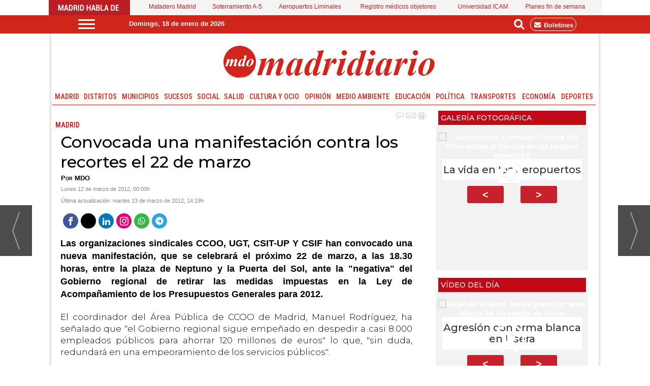

--- FILE ---
content_type: text/html; Charset=UTF-8
request_url: https://www.madridiario.es/2012/Marzo/madrid/214562/sindicatos-convocan-manifestacion-recortes-servicios-publicos-22-marzo.html20
body_size: 33262
content:
<!DOCTYPE html>
<html lang="es"><head>
<meta http-equiv="Content-Type" content="text/html; charset=UTF-8" />

<title>Convocada una manifestación contra los recortes el 22 de marzo | Madridiario</title>
<meta name="robots" content="index, follow, max-image-preview:large" />
<script>var auto_link_ed = true;</script>
<meta http-equiv="refresh" content="300" />
<base href="https://www.madridiario.es/"/>
<meta name="description" content="Las organizaciones sindicales CCOO, UGT, CSIT-UP Y CSIF han convocado una nueva manifestaci&oacute;n, que se celebrar&aacute; el pr&oacute;ximo 22 de marzo, a las 18.30 horas, entre la plaza de Neptuno y la Puerta del Sol, ante la "negativa" del Gobierno regional de retirar las medidas impuestas en la Ley de Acompa&nti" />
<meta name='keywords' content="" />
<meta name='news_keywords' content="" />
<meta property="article:tag" content="Madrid"/>
<meta name="author" content="Madridiario" />
<link rel="canonical" href="https://www.madridiario.es/noticia/214562/madrid/convocada-una-manifestacion-contra-los-recortes-el-22-de-marzo.html" />
<link rel="amphtml" href="https://www.madridiario.es/mvc/amp/noticia/214562/" /> 
<link rel="alternate" media="handheld" href="https://www.madridiario.es/movil/noticia/214562/madrid/convocada-una-manifestacion-contra-los-recortes-el-22-de-marzo.html" />
<meta property="og:image" content="https://www.madridiario.es/imagenes/og_image.png" />
<meta property="og:site_name" content="Madridiario" />
<meta property="og:type" content="article" />
<meta property="og:title" content="Convocada una manifestación contra los recortes el 22 de marzo" />
<meta property="og:url" content="https://www.madridiario.es/noticia/214562/madrid/convocada-una-manifestacion-contra-los-recortes-el-22-de-marzo.html" />
<meta property="og:description" content="Las organizaciones sindicales CCOO, UGT, CSIT-UP Y CSIF han convocado una nueva manifestaci&oacute;n, que se celebrar&aacute; el pr&oacute;ximo 22 de marzo, a las 18.30 horas, entre la plaza de Neptuno y la Puerta del Sol, ante la "negativa" del Gobierno " />

<meta name="twitter:site" content="@Madridiario" />
<meta name="twitter:creator" content="" />
<meta name="twitter:title" content="Convocada una manifestación contra los recortes el 22 de marzo" />
<meta name="twitter:description" content="Las organizaciones sindicales CCOO, UGT, CSIT-UP Y CSIF han convocado una nueva manifestaci&oacute;n, que se celebrar&aacute; el pr&oacute;ximo 22 de marzo, a las 18.30 horas, entre la plaza de Neptuno y la Puerta del Sol, ante la &quot;negativa&quot; del Gobierno " />
<meta name="viewport" content="width=device-width, initial-scale=1">
<!-- Google tag (gtag.js) -->
<script async src="https://www.googletagmanager.com/gtag/js?id=G-H7JG7FX2CK"></script>
<script async src="https://www.googletagmanager.com/gtag/js?id=G-E4MDHVRYK5"></script>
<script>
  window.dataLayer = window.dataLayer || [];
  function gtag(){dataLayer.push(arguments);}
  gtag('js', new Date());

  gtag('config', 'G-H7JG7FX2CK');
  gtag('config', 'G-E4MDHVRYK5');
</script>
<link rel="preload" as="style" href="https://www.madridiario.es/editmaker_noticia.css" type="text/css"  onload="this.onload=null;this.rel='stylesheet'"/>
<noscript><link href="https://www.madridiario.es/editmaker_noticia.css" rel="stylesheet" type="text/css" ></noscript><script type="text/javascript" src="https://www.madridiario.es/editmaker_noticia.js" ></script>
  
<link rel="preconnect" href="https://fonts.googleapis.com">
<link rel="preconnect" href="https://fonts.gstatic.com" crossorigin>
<link href="https://fonts.googleapis.com/css2?family=Roboto+Condensed:ital,wght@0,100..900;1,100..900&display=swap" rel="stylesheet">

<link rel="preconnect" href="https://fonts.googleapis.com">
<link rel="preconnect" href="https://fonts.gstatic.com" crossorigin>
<link href="https://fonts.googleapis.com/css2?family=Montserrat:wght@100..900&display=swap" rel="stylesheet">

<link rel="stylesheet" href="https://cdn.jsdelivr.net/npm/@fortawesome/fontawesome-free/css/all.min.css">


<link rel="preconnect" href="https://fonts.googleapis.com">
<link rel="preconnect" href="https://fonts.gstatic.com" crossorigin>
<link href="https://fonts.googleapis.com/css2?family=Montserrat:ital,wght@0,100..900;1,100..900&display=swap" rel="stylesheet">

<link rel='dns-prefetch' href='https://www.google-analytics.com'>
<link rel="apple-touch-icon" sizes="114x114" href="/imagenes/apple-icon-114x114.png">
<link rel="apple-touch-icon" sizes="120x120" href="/imagenes/apple-icon-120x120.png">
<link rel="apple-touch-icon" sizes="144x144" href="/imagenes/apple-icon-144x144.png">
<link rel='preconnect' href='https://www.google-analytics.com'>
<link rel='preconnect' href='https://www.googletagmanager.com'>
<link rel="preload" href="//ads.madridiario.es/delivery/asyncjs.php" as="script">
<link rel="dns-prefetch" href="//fonts.googleapis.com">

<link rel="alternate" type="application/rss+xml" href="https://www.madridiario.es/rss/ultimasNoticias/">

<script>
$( document ).ready(function() {
 
$('.id_publi_371').show();

 });
</script>


<script src="https://cdn.onesignal.com/sdks/OneSignalSDK.js" async=""></script>
<script>
  var OneSignal = window.OneSignal || [];
  OneSignal.push(function() {
    OneSignal.init({
      appId: "b97ad889-e6f5-4fa6-8730-a879e5a782dd",
    });
  });
</script>

<script async src="//ads.madridiario.es/delivery/asyncjs.php"></script>


<script>
document.addEventListener("DOMContentLoaded", function () {
  const rotativos = document.querySelectorAll(".revive-rotativo");

  rotativos.forEach(function (contenedor) {
    const zoneid = contenedor.dataset.zoneid;
    const iframe = document.createElement("iframe");

    function recargarIframe() {
      const cb = Date.now(); // cache-buster
      iframe.src = `https://ads.madridiario.es/delivery/afr.php?zoneid=${zoneid}&cb=${cb}`;

      // Siguiente rotación con nuevo tiempo aleatorio
      const nextDelay = Math.floor(Math.random() * (30 - 10 + 1) + 10) * 1000; // entre 10 y 30 segundos
      setTimeout(recargarIframe, nextDelay);
    }

    // Configura el iframe
    iframe.setAttribute("allow", "autoplay");
    iframe.setAttribute("scrolling", "no");
    iframe.setAttribute("frameborder", "0");
    iframe.setAttribute("title", "Publicidad");

    iframe.style.width = "100%";
    iframe.style.height = "100%";

    contenedor.appendChild(iframe);
    recargarIframe(); // Lanza la primera carga
  });
});
</script>

<script>
$(window).load(function(e) {
	
	if($("#textoNoticia>p:nth-of-type(2)").text() != "" ){
		$("#textoNoticia>p:nth-of-type(2)").append($('.mueveroba'));
	}else{
		$('.mueveroba').html('');
	}

	if($("#textoNoticia>p:nth-of-type(6)").text() != "" ){
		$("#textoNoticia>p:nth-of-type(6)").append($('.mueveroba2'));
	}else{
		$('.mueveroba2').html('');
	}
	
	$('.mueveroba').show();
	$('.mueveroba2').show();
});
</script>
<script>
(function(){
	$( document ).ready(function() {
		    $('.social2').insertAfter( $('#id_menu_459'));

      $('.social2').show();
     });
})();
</script>




<script>
    $(document).ready(function(){
        var relacioandaUNO  = $("#bloque_nrelacionadas .container .row:nth-of-type(1) .rel_cascada:nth-of-type(1)");
        var relacioandaDOS  = $("#bloque_nrelacionadas .container .row:nth-of-type(1) .rel_cascada:nth-of-type(2)");
        
       
        if($("div#textoNoticia p:nth-of-type(2):first").not( ".templates-editmaker, blockquote" ).text() != "" && relacioandaUNO.html() != "" ){
        	$("div#textoNoticia p:nth-of-type(2):first").not( ".templates-editmaker, blockquote" ).append(relacioandaUNO);
        }
        if($("div#textoNoticia p:nth-of-type(7):first").not( ".templates-editmaker, blockquote" ).text() != "" && relacioandaDOS.html() != "" ){
        	$("div#textoNoticia p:nth-of-type(7):first").not( ".templates-editmaker, blockquote" ).append(relacioandaDOS);
        }
        
    });
    
</script>

<script>
document.addEventListener("DOMContentLoaded", function() {
  document.querySelectorAll("body *").forEach(function(el) {
    if (el.childNodes.length === 1 && el.childNodes[0].nodeType === 3) {
      let txt = el.textContent;
      // Busca: día de la semana + 0X + de + mes + de + año
      el.textContent = txt.replace(
        /\b([A-ZÁÉÍÓÚÑa-záéíóúñ]+)\s0([1-9]) de ([a-zñ]+) de (\d{4})/g,
        "$1 $2 de $3 de $4"
      );
    }
  });
});
</script>



<script>
document.addEventListener('DOMContentLoaded', function () {
  var first = document.querySelector('.navegacion .seccion:first-child');
  if (first) {
    first.textContent = first.textContent.replace(/,\s*$/, '');
  }
});
</script>


<script type="text/javascript">
	;(function( w ){
	"use strict";
	if( !w.loadCSS ){
	w.loadCSS = function(){};
	}
	var rp = loadCSS.relpreload = {};
	rp.support = (function(){
	var ret;
	try {
	ret = w.document.createElement( "link" ).relList.supports( "preload" );
	} catch (e) {
	ret = false;
	}
	return function(){
	return ret;
	};
	})();
	rp.bindMediaToggle = function( link ){
	var finalMedia = link.media || "all";
	function enableStylesheet(){
	if( link.addEventListener ){
	link.removeEventListener( "load", enableStylesheet );
	} else if( link.attachEvent ){
	link.detachEvent( "onload", enableStylesheet );
	}
	link.setAttribute( "onload", null );
	link.media = finalMedia;
	}
	if( link.addEventListener ){
	link.addEventListener( "load", enableStylesheet );
	} else if( link.attachEvent ){
	link.attachEvent( "onload", enableStylesheet );
	}
	setTimeout(function(){
	link.rel = "stylesheet";
	link.media = "only x";
	});
	setTimeout( enableStylesheet, 3000 );
	};
	rp.poly = function(){
	if( rp.support() ){
	return;
	}
	var links = w.document.getElementsByTagName( "link" );
	for( var i = 0; i < links.length; i++ ){
	var link = links[ i ];
	if( link.rel === "preload" && link.getAttribute( "as" ) === "style" && !link.getAttribute( "data-loadcss" ) ){
	link.setAttribute( "data-loadcss", true );
	rp.bindMediaToggle( link );
	}
	}
	};
	if( !rp.support() ){
	rp.poly();
	var run = w.setInterval( rp.poly, 500 );
	if( w.addEventListener ){
	w.addEventListener( "load", function(){
	rp.poly();
	w.clearInterval( run );
	} );
	} else if( w.attachEvent ){
	w.attachEvent( "onload", function(){
	rp.poly();
	w.clearInterval( run );
	} );
	}
	}
	if( typeof exports !== "undefined" ){
	exports.loadCSS = loadCSS;
	}
	else {
	w.loadCSS = loadCSS;
	}
	}( typeof global !== "undefined" ? global : this ) );
	</script>

<script type="text/javascript">var idnoti = '214562';</script>
<!-- Publicidad 312 - estilo todas las secciones -->
<style>

.n1.fueraNoticia .firmante {
    display: none;
	
}
</style>
<!-- Fin Publicidad 312 - estilo todas las secciones -->
<!-- Publicidad 184 - Estilo  en secciones madridiario -->
<style type="text/css">
<!--
.n1.fueraNoticia .pie {
  display: none;
  }

.n1.fueraNoticia .entradilla {
    font-weight: 200;
    font-size: 85%;
}


.n1.fueraNoticia {
    margin-bottom: 10px;
    min-height: 216px;
}


-->

</style>

<!-- Fin Publicidad 184 - Estilo  en secciones madridiario -->
<!-- Publicidad 321 - estilo secciones -->
<script type="text/javascript">
	$(document).ready(function() {
		$('.fueraNoticia').each(function(i,v){
			var tableFoto = $(this).find('.foto');
			var urlImg = tableFoto.find('img').attr('src');
			var href = tableFoto.find('a').attr('href');
			
			var entradilla = $(this).find('.separador');
			
			if(urlImg != undefined){
				var fotoBackground = $('<div/>').addClass('fotoBackground').css('background-image',"url('"+urlImg+"')");
				var aFotoBackground = $('<a/>').attr('href',href).append(fotoBackground);
				if(entradilla != undefined){
                                      entradilla.after(aFotoBackground);
                                }
			}
			var divContenedor = $(this).find('.entradilla').parent();
			divContenedor.addClass('divContenedor');
			
			
			
			var subtit = $(this).find('.subtit');
			
			divContenedor.append(subtit);
			
			var entradilla = $(this).find('.entradilla');
		
			divContenedor.append(entradilla);
			
			tableFoto.remove();
		});
		$('.fueraNoticia').show();
                

});
</script>



<style>

.divContenedor {
    width: 95%;
    float: right;
    margin-top: 10px;
}
.fueraNoticia {
	display: none;
}

.fotoBackground{
    background-position: 50% 50%;
    background-size: cover;
    width: 30%;
    height: 150px;
    float: left;
    margin: 10px;
} 
.n1.fueraNoticia .separador {
    display: none;
}
.comentarios {
     display: none;
}

</style>


<!-- Fin Publicidad 321 - estilo secciones -->
<!-- Publicidad 178 - Ir a la version movil -->
<script type="text/javascript">
var isMobile = false; //initiate as false
// device detection
if(/(android|bb\d+|meego).+mobile|avantgo|bada\/|blackberry|blazer|compal|elaine|fennec|hiptop|iemobile|ip(hone|od)|ipad|iris|kindle|Android|Silk|lge |maemo|midp|mmp|netfront|opera m(ob|in)i|palm( os)?|phone|p(ixi|re)\/|plucker|pocket|psp|series(4|6)0|symbian|treo|up\.(browser|link)|vodafone|wap|windows (ce|phone)|xda|xiino/i.test(navigator.userAgent) 
    || /1207|6310|6590|3gso|4thp|50[1-6]i|770s|802s|a wa|abac|ac(er|oo|s\-)|ai(ko|rn)|al(av|ca|co)|amoi|an(ex|ny|yw)|aptu|ar(ch|go)|as(te|us)|attw|au(di|\-m|r |s )|avan|be(ck|ll|nq)|bi(lb|rd)|bl(ac|az)|br(e|v)w|bumb|bw\-(n|u)|c55\/|capi|ccwa|cdm\-|cell|chtm|cldc|cmd\-|co(mp|nd)|craw|da(it|ll|ng)|dbte|dc\-s|devi|dica|dmob|do(c|p)o|ds(12|\-d)|el(49|ai)|em(l2|ul)|er(ic|k0)|esl8|ez([4-7]0|os|wa|ze)|fetc|fly(\-|_)|g1 u|g560|gene|gf\-5|g\-mo|go(\.w|od)|gr(ad|un)|haie|hcit|hd\-(m|p|t)|hei\-|hi(pt|ta)|hp( i|ip)|hs\-c|ht(c(\-| |_|a|g|p|s|t)|tp)|hu(aw|tc)|i\-(20|go|ma)|i230|iac( |\-|\/)|ibro|idea|ig01|ikom|im1k|inno|ipaq|iris|ja(t|v)a|jbro|jemu|jigs|kddi|keji|kgt( |\/)|klon|kpt |kwc\-|kyo(c|k)|le(no|xi)|lg( g|\/(k|l|u)|50|54|\-[a-w])|libw|lynx|m1\-w|m3ga|m50\/|ma(te|ui|xo)|mc(01|21|ca)|m\-cr|me(rc|ri)|mi(o8|oa|ts)|mmef|mo(01|02|bi|de|do|t(\-| |o|v)|zz)|mt(50|p1|v )|mwbp|mywa|n10[0-2]|n20[2-3]|n30(0|2)|n50(0|2|5)|n7(0(0|1)|10)|ne((c|m)\-|on|tf|wf|wg|wt)|nok(6|i)|nzph|o2im|op(ti|wv)|oran|owg1|p800|pan(a|d|t)|pdxg|pg(13|\-([1-8]|c))|phil|pire|pl(ay|uc)|pn\-2|po(ck|rt|se)|prox|psio|pt\-g|qa\-a|qc(07|12|21|32|60|\-[2-7]|i\-)|qtek|r380|r600|raks|rim9|ro(ve|zo)|s55\/|sa(ge|ma|mm|ms|ny|va)|sc(01|h\-|oo|p\-)|sdk\/|se(c(\-|0|1)|47|mc|nd|ri)|sgh\-|shar|sie(\-|m)|sk\-0|sl(45|id)|sm(al|ar|b3|it|t5)|so(ft|ny)|sp(01|h\-|v\-|v )|sy(01|mb)|t2(18|50)|t6(00|10|18)|ta(gt|lk)|tcl\-|tdg\-|tel(i|m)|tim\-|t\-mo|to(pl|sh)|ts(70|m\-|m3|m5)|tx\-9|up(\.b|g1|si)|utst|v400|v750|veri|vi(rg|te)|vk(40|5[0-3]|\-v)|vm40|voda|vulc|vx(52|53|60|61|70|80|81|83|85|98)|w3c(\-| )|webc|whit|wi(g |nc|nw)|wmlb|wonu|x700|yas\-|your|zeto|zte\-/i.test(navigator.userAgent.substr(0,4))) isMobile = true;
    
    
if(isMobile){
	$(document).ready(function() {
		
		var uri = window.location.pathname;
		var url = '/movil/cambiar_movil.php?uri='+encodeURIComponent(uri);
		
		var a = $('<a/>').attr('href',url).text('Ir a la versión movil');
		var div= $('<div/>').addClass('versionMovil').append(a);
		$("body").prepend(div);
	});
} 
</script>
<!-- Fin Publicidad 178 - Ir a la version movil -->
<!-- Publicidad 188 - Jquery Chosen Municipios -->
<link rel="stylesheet" href='/jquery/chosen/chosen.min.css' type='text/css'>
<script type='text/javascript' src='/jquery/chosen/chosen.jquery.min.js' ></script>
<!-- Fin Publicidad 188 - Jquery Chosen Municipios -->
<!-- Publicidad 204 - Script Mueve galería en noticias -->
<script>
$( document ).ready(function() {
   $('#galeria_noticia').hide(); 
   $('#galeria_noticia').insertBefore( $('.texto'));
   $('#galeria_noticia').show();
});

</script>

<!-- Fin Publicidad 204 - Script Mueve galería en noticias -->
<!-- Publicidad 303 - Estilo redes en Noticias -->
<style>
.social {
        margin-left: -20px;
}
 
	.social ul {
		list-style: none;
	}
 
	.social ul li a {
		display: inline-block;
		color:#fff;
		background: #000;
		padding: 5px 7px;
		text-decoration: none;
		-webkit-transition:all 500ms ease;
		-o-transition:all 500ms ease;
		transition:all 500ms ease; /* Establecemos una transición a todas las propiedades */
              width: 30px;
           height: 30px;
          border-radius: 50%;
       margin-right: 5px;
	}
 
	.social ul li .icon-facebook {background:#3b5998;} /* Establecemos los colores de cada red social, aprovechando su class */
	.social ul li .icon-twitter {background: #00abf0;}
	.social ul li .icon-google-plus {background: #d95232;}
	.social ul li .icon-linkedin2 {background: #0177B5;}
	.social ul li .icon-bubble2 { background: #02AB06;}

	.social ul li a:hover {
		background: #AFA8A8; /* Cambiamos el fondo cuando el usuario pase el mouse */
		    padding: 5px 7px; /* Hacemos mas grande el espacio cuando el usuario pase el mouse */
	}
@font-face {
    font-family: 'icomoon';
    src:    url('fonts/icomoon.eot?369uyy');
    src:    url('fonts/icomoon.eot?369uyy#iefix') format('embedded-opentype'),
        url('fonts/icomoon.ttf?369uyy') format('truetype'),
        url('fonts/icomoon.woff?369uyy') format('woff'),
        url('fonts/icomoon.svg?369uyy#icomoon') format('svg');
    font-weight: normal;
    font-style: normal;
}

[class^="icon-"], [class*=" icon-"] {
    /* use !important to prevent issues with browser extensions that change fonts */
    font-family: 'icomoon' !important;
    speak: none;
    font-style: normal;
    font-weight: normal;
    font-variant: normal;
    text-transform: none;
    line-height: 1;
    font-size: 12px;

    /* Better Font Rendering =========== */
    -webkit-font-smoothing: antialiased;
    -moz-osx-font-smoothing: grayscale;
}

.social2 li {
    float: left;
}

.icon-google-plus:before {
    content: "\ea8b";
}
.icon-facebook:before {
    content: "\ea90";
}
.icon-twitter:before {
    content: "\ea96";
}
.icon-linkedin2:before {
    content: "\eaca";
}

.icon-bubble2:before {
    content: "\e902";
}

a.icon-facebook {
    margin-left: 0;
  font-size: 17px;
}

a.icon-twitter{
    margin-left: 0;
  font-size: 17px;
}
a.icon-linkedin2{
    margin-left: 0;
  font-size: 17px;
}

a.icon-google-plus {
    margin-left: 0;
  font-size: 17px;
}
a.icon-bubble2 {
    margin-left: 0;
  font-size: 17px;
}
</style>
<!-- Fin Publicidad 303 - Estilo redes en Noticias -->
<script src='https://www.google.com/recaptcha/api.js'  async defer></script><script type="application/ld+json">
{
"@context": "https://schema.org",
"@graph": [
{
"@id": "https:\/\/www.madridiario.es\/#organization",
"@type": "Organization",
"name": "Madridiario",
"url": "https:\/\/www.madridiario.es\/",
"logo": {
"@type": "ImageObject",
"@id": "https:\/\/www.madridiario.es\/#logo",
"url": "https:\/\/www.madridiario.es\/imagenes\/logo_pda.gif",
"width": 112,
"height": 112
}
},
{
"@type": "BreadcrumbList",
"itemListElement": [
{
"@type": "ListItem",
"position": 1,
"item": {
"@id": "https:\/\/www.madridiario.es\/",
"name": "Madridiario"
}
}
,{
"@type": "ListItem",
"position": 2,
"item": {
"@id": "https:\/\/www.madridiario.es\/madrid",
"name": "Madrid"
}
}
]
},
{
"@type": "NewsArticle",
"@id": "https:\/\/www.madridiario.es\/noticia\/214562\/madrid\/convocada-una-manifestacion-contra-los-recortes-el-22-de-marzo.html#news",
"mainEntityOfPage": {
"@type": "WebPage",
"@id": "https:\/\/www.madridiario.es\/noticia\/214562\/madrid\/convocada-una-manifestacion-contra-los-recortes-el-22-de-marzo.html"
},
"url": "https:\/\/www.madridiario.es\/noticia\/214562\/madrid\/convocada-una-manifestacion-contra-los-recortes-el-22-de-marzo.html",
"headline": "Convocada una manifestación contra los recortes el 22 de marzo",
"datePublished": "2012-03-12T00:00:00Z",
"dateModified": "2012-03-13T14:19:22Z",
"image": {
"@type": "ImageObject",
"url": "https:\/\/www.madridiario.es\/imagenes\/og_image.png",
"height": 300,
"width": 680
},
"publisher": { "@id": "https:\/\/www.madridiario.es\/#organization" }
,
"author": [{"@type":"Person","name":"MDO","url":"https:\/\/www.madridiario.es\/mdo\/autor\/1\/"}]
,
"articleBody": "El coordinador del &Aacute;rea P&uacute;blica de CCOO de Madrid, Manuel Rodr&iacute;guez, ha se&ntilde;alado que \"el Gobierno regional sigue empe&ntilde;ado en despedir a casi 8.000 empleados p&uacute;blicos para ahorrar 120 millones de euros\" lo que, \"sin duda, redundar&aacute; en una empeoramiento de los servicios p&uacute;blicos\". Rodr&iacute;guez ha a&ntilde;adido que \"en &eacute;poca de crisis hay que potenciar los servicios p&uacute;blicos como demuestra el hecho de que en el &uacute;ltimo a&ntilde;o 200.000 ciudadanos, que ya no pueden pagar un p&oacute;liza privada, se han incorporado al sistema sanitario p&uacute;blico\"."
,
"about": "Las organizaciones sindicales CCOO, UGT, CSIT-UP Y CSIF han convocado una nueva manifestaci&oacute;n, que se celebrar&aacute; el pr&oacute;ximo 22 de marzo, a las 18.30 horas, entre la plaza de Neptuno y la Puerta del Sol, ante la \"negativa\" del Gobierno regional de retirar las medidas impuestas en la Ley de Acompa&ntilde;amiento de los Presupuestos Generales para 2012."
,
"keywords": "Madrid"

}
]
}
</script>
</head>
<body>

<div class="centerdiv">
<div id="MES">
<!-- menu 170 -->
<table id="id_menu_170" data-id="170" class='menu horizontal editMenuEdit hor_1 est_1'><tr>
<td class="con_publi menu__1 id_publi_318"  ><img src="https://www.madridiario.es/imagenes/palabras.jpg" alt="Madrid habla de "></td>
<td><a href="https://www.madridiario.es/invierno-murieron-838-mendigos-matadero-madrid" target="_blank" title="Matadero Madrid " >Matadero Madrid </a></td>
<td><a href="https://www.madridiario.es/soterramiento-a5-conecta-primeros-tramos-tunel-un-ano-obras" target="_blank" title="Soterramiento A-5" >Soterramiento A-5</a></td>
<td><a href="https://www.madridiario.es/aeropuertos-liminales-cosme-del-olmo-espacio-jovellanos" target="_blank" title="Aeropuertos Liminales " >Aeropuertos Liminales </a></td>
<td><a href="https://www.madridiario.es/sanidad-madrid-tribunales-no-presentar-registro-medicos-objetores-conciencia" target="_self" title="Registro médicos objetores" >Registro médicos objetores</a></td>
<td><a href="https://www.madridiario.es/enesimo-rifirrafe-gobierno-comunidad-apertura-centro-privado-adscrito-icam-complu" target="_blank" title="Universidad ICAM" >Universidad ICAM</a></td>
<td><a href="https://www.madridiario.es/agenda-16-17-18-enero" target="_self" title="Planes fin de semana" >Planes fin de semana</a></td>
</tr>
</table>
<!-- fin menu -->

<!-- menu 413 -->
<table id="id_menu_413" data-id="413" class='menu horizontal editMenuEdit hor_1 est_1'><tr>
<td class="con_publi menu__1 id_publi_623"><style type="text/css">





.cabecera_scroll {
    position: fixed;
    z-index: 1300;
    width: 100%;
    max-width: none;
    top: 0;
    left: 0;
    border-bottom: none;
}


.cabecera_interior {
    max-width: 64.55rem;
    margin: 0 auto;
    position: relative;
    min-height: 2rem;
}

.box-m-top2 {
    width: 25rem;
    background-color: #d0251a;
    height: 36px !important;
    margin-left: 50px;
    margin-right: 0px;
    float: left;
    padding-top: 8px;
}
.box-gral {
    color: white;
}
.box-redes {
    float: right;
    position: relative;
    left: 0px;
    top: 0px;
    width: 7rem;
}
li.bole {
    border: 1px solid white;
    padding: 5px;
    border-radius: 12px;
    margin-top: 5px;
    margin-right: 9px;
}
li.bole a:hover {
    color: white;
}
.social-icons li {
	list-style: none;
	height: 26px;
	float: left;
}
.box-gral2 {
	position: relative;
    left: 71px;
    top: 8px;
}
.ano2 {
    float: left;
    font-family: 'Roboto Condensed', sans-serif!important;
    font-size: 12px;
    padding-right: 5px!important;
    color: #333333!important;
    padding-top: 10px;
}
.box12 {
    font-size: 12px;
    font-family: 'Roboto Condensed', sans-serif!important;
    font-weight: 400;
    float: left;
    color: #333333!important;
    padding-top: 10px;
}
.box-fecha2 {
	float: left;
        padding-right: 63px;
        position: relative;
        left: 47px;
}
.social-icon {
	float: left;
	list-style: none;
	margin-bottom: 3px;
	padding: 5px 3px;
    margin-top: -13px;
}


li.social_icon {
  list-style: none;
  font-size: 25px;
  padding: 5px 2px;
}

li.social_icon .fa {
    font-size: 20px;
    color: #ffffff;
    margin-top: 3px;
    margin-right: 5px;
}

li.social_icon .fa.fa-facebook-f {
    background-color: white;
    color: #d0251a;
    width: 25px;
    font-size: 17px;
    height: 23px;
    border-radius: 48%;
    padding-top: 3px;
    margin-top: 7px;
}

li.social_icon .fa.fa-twitter {
    width: 25px;
    height: 24px;
    background-color: white;
    color: #d0251a;
    border-radius: 46%;
    margin-top: 7px;
    font-size: 20px;
}
li.social_icon .fa.fa-instagram {
    width: 25px;
    height: 25px;
    background-color: white;
    color: #d0251a;
    border-radius: 54%;
    font-size: 20px;
    margin-top: 7px;
}
li.social_icon .fa.fa-linkedin {
    background-color: white;
    color: #d0251a;
    width: 25px;
    height: 25px;
    border-radius: 50%;
    font-size: 18px;
    margin-top: 7px;
}
li.social_icon.fa.fa-whatsapp {
    font-size: 28px;
    margin-top: 1px;
}
.box-news2 {
    font-family: 'Barlow Condensed', sans-serif;
    padding-top: 0px;
    padding-bottom: 10px;
    text-transform: uppercase;
    text-align: left;
    float: left;
padding-left: 0px;
    padding-right: 10px;
}
.box-news2 a {
    font-family: 'Barlow Condensed', sans-serif;
    font-size: 24px;
    font-weight: 600;
    color: #161b1e;
}

.box-news2 a:hover {
    color: white!important;
}
.logo-menu {
    margin-left: 0px;
    margin-top: 10px;
    float: left;
}
nav {
    height: 30px!important;
    float: left;
}
    a {
        text-decoration: none;
        color: #fff;
        transition: color 0.3s ease;
    }

    a:hover {
        color: #9d1917;
    }
   
    #menuToggle2 {
        display: block;
        position: relative;
        top : 8px;
        left: 30px;
        z-index: 1;
        -webkit-user-select: none;
        user-select: none;
    }

    #menuToggle2 input {
        display: block;
        width: 40px;
        height: 32px;
        position: absolute;
        top: -7px;
        left: -5px;
        cursor: pointer;
        opacity: 0; /* hide this */
        z-index: 2; /* and place it over the hamburger */
       -webkit-touch-callout: none;
    }

/*
 * Just a quick hamburger
 */
#menuToggle2 span {
    display: block;
    width: 33px;
    height: 3px;
    margin-bottom: 5px;
    position: relative;
    background: #ffffff;
    border-radius: 3px;
    z-index: 1;
    transform-origin: 4px 0px;
    transition: transform 0.5s cubic-bezier(0.77,0.2,0.05,1.0),
    background 0.5s cubic-bezier(0.77,0.2,0.05,1.0),
    opacity 0.55s ease;
}

#menuToggle2 span:first-child {
    transform-origin: 0% 0%;
}

#menuToggle2 span:nth-last-child(2) {
    transform-origin: 0% 100%;
}

/* 
 * Transform all the slices of hamburger
 * into a crossmark.
 */
#menuToggle2 input:checked ~ span {
    opacity: 1;
    transform: rotate(45deg) translate(-2px, -1px);
    background: #d0251a;
}

#menuToggle2 input:checked ~ span:nth-last-child(3) {
    opacity: 0;
    transform: rotate(0deg) scale(0.2, 0.2);
}

#menuToggle2 input:checked ~ span:nth-last-child(2) {
    transform: rotate(-45deg) translate(0, -1px);
}

#menu2 {
    position: absolute;
    width: 1085px;
    margin: -50px 0 0 -50px;
    padding: 40px;
    padding-top: 50px;
    background: #f7f7f7;
    list-style-type: none;
    -webkit-font-smoothing: antialiased;
    transform-origin: 0% 0%;
    transform: translate(-500%, 0);
    transition: transform 0.5s cubic-bezier(0.77,0.2,0.05,1.0);
    -webkit-border-radius: 4px;
    -moz-border-radius: 4px;
    border-radius: 4px;
    -webkit-box-shadow: 6px 7px 25px -15px rgba(0,0,0,0.75);
    -moz-box-shadow: 6px 7px 25px -15px rgba(0,0,0,0.75);
    box-shadow: 6px 7px 25px -15px rgba(0,0,0,0.75);
}

#menu2 a {
    font-family: 'Roboto Condensed', sans-serif;
    text-align: left;
    color: #221d02;
}

#menu2 li {
    padding: 5px 0;
    font-size: 18px;
    border-bottom: 1px #d0251a solid;
    float: none;
}

#menuToggle2 input:checked ~ ul {
    transform: none;
}

.Contacto {
    font-family: Roboto,sans-serif;
    text-transform: uppercase;
    font-size: 12px;
    padding-top: 12px;
float:left;
}
.Contacto a {
    color: #231f20;
}
/*icono suscriptor*/

.label1 {
    float: left;
    width: 121px;
    margin-right: 5px;
    color: #848f95;
    margin-top: 1px;
    margin-left: 1px;
    text-align: left;
}

.label2 {
    float: left;
    width: 40px;
    margin-right: 5px;
    color: #848f95;
    margin-top: 1px;
    margin-left: 1px;
    text-align: left;
}

.label2 li.social_icon {
    display: initial;
}
.label2 li.social_icon .fa {
    font-size: 20px;
    border: 1px solid #231f20;
    padding: 4px;
    border-radius: 50px;
}
.label1 a {
    color: #231f20;
    font-size: 11px;
    font-family: Roboto,sans-serif;
}
.label1 a:hover {
    color: #231f20;
}

.label1 li.social_icon {
    display: initial;
}
.label1 li.social_icon .fa {
    font-size: 20px;
    border: 1px solid #231f20;
    padding: 4px;
    border-radius: 50px;
}
.label3 {
    float: left;
    width: 79px;
    text-align: left;
    margin-left: 5px;
    margin-top: 9px;
}
#ursemail {
    background-color: #aaba36;
    padding: 6px;
    font-size: 12px;
    font-family: Roboto, sans-serif;
    color: #231f20;
}

button.drop-button::after {
    content: '';
    border-left: 4px solid transparent;
    border-right: 4px solid transparent;
    border-top: 5px solid;
    position: absolute;
    margin-left: 3px;
    top: 17px;
    vertical-align: middle;
    vertical-align: calc(-50% - 4px );
}


/*Botón*/
.drop-button {
    background-color: #dbde82;
    color: #231f20;
    padding: 0px 15px 0px 5px;
    border-radius: 5px;
    font-size: 16px;
    border: none;
    cursor: pointer;
    position: absolute;
    left: 21.2rem;
    margin-left: 20px;
}

/*Botón hover y focus*/
.drop-button:hover, drop-buttton:hover {
    background-color: #dbde82;
}

/*Posición del contenedor*/
.dropdown{
  position: relative;
  display: inline-block;
 }

/*submenu*/
.dropdown-content {
    display: none;
    position: absolute;
    min-width: 170px;
    box-shadow: 0px 8px 16px 0px rgba(0,0,0,0.2);
    z-index: 1;
    margin-left: 15.8rem;
    background-color: #fffffe;
    border: 1px solid #dbde82;
    min-height: 87px;
    margin-top: 36px;
}
.dropdown-content ul {
    padding: 13px;
    background-color: #f1eded;
    margin: 9px;
}
.dropdown-content ul li {
    display: block;
    margin-bottom: 15px;
    margin-top: 10px;
}

.dropdown-content ul li a {
    color: #231f20;
    font-family: Tahoma;
    font-weight: 300;
    text-align: left!important;
    padding-left: 7px!important;
    padding-bottom: 12px!important;
    padding-top: 7px!important;
    display: ;
}

.dropdown-content a:hover{
  background-color: #f1f1f1
}
.show {
  display: block;
}


/*fin icono suscriptor*/


.overlay {
    height: 0%;
    width: 100%;
    z-index: 100;
    top: 50px;
    left: 0;
    background-color: rgba(0, 0, 0, 0.19);
    overflow-y: hidden;
    transition: 0.5s;
    position:fixed;
}

.overlay-content {
    position: relative;
    top: 10%;
    width: 100%;
    text-align: center;
    margin-top: 30px;
}

.overlay a {
    padding: 8px;
    text-decoration: none;
    font-size: 36px;
    color: #818181;
    display: block;
    transition: 0.3s;
}

.overlay a:hover, .overlay a:focus {
    color: #f1f1f1;
}

.overlay .closebtn {
    position: absolute;
    top: 20px;
    right: 45px;
    font-size: 60px;
}

@media screen and (max-height: 450px) {
  .overlay {overflow-y: auto;}
  .overlay a {font-size: 20px}
  .overlay .closebtn {
    font-size: 40px;
    top: 15px;
    right: 35px;
  }
}

.input1 {
    margin: 1px 0;
    color: #777;
    font-size: 14pt;
    padding: 2px 1px;
    height: 50px;
    width: 54%;
}
.campo-buscar {
    border: 1px solid #aaba36;
    padding: 5px;
    margin: 3px 5px;
    background-color: #ffffff;
    font-style: italic;
}
.boton1 {
    margin: 1px 0;
    font-size: 14pt;
    padding: 0 5px;
    min-width: 124px;
    height: 52px;
    color: #ffffff;
    background-color: #aaba36;
}
/*desplegable*/
.box-pie {
    width: 990px;
    padding: 0px;
    margin: 0px;
    margin-top: 20px;
    padding-bottom: 20px;
    background-color: #f7f7f7;
}
.box-pie div.nowrap {
	overflow: hidden;
	white-space: nowrap;
}
.box-pie div.pater {
	border: 0px solid #6988A5;
	text-align: left;
}
.box-pie div.nowrap > div.white-space {
	display: inline-block;
	white-space: normal;
	vertical-align: top;
	padding-left: 10px;
}
.box-pie div.pater > div {
	display: inline-block;
	width: 25%;
	margin: 0;
}
.box-pie .tit-pie {
	font-family: 'Merriweather', serif;
	color: #434343;
	font-size: 14px;
	font-weight: 700;
	text-align: left;
	padding-bottom: 5px;
}
.box-pie .tit-pie a{
	font-family: Arial;
	color: #d0251a!important;
	font-size: 14px!important;
	font-weight: 700!important;
	text-align: left;
	padding-bottom: 5px;
}
.box-pie li {
	list-style: none;
	font-family:Arial;
	font-size: 11px;
	line-height: 18px;
}

.box-pie li a {
	font-weight: normal!important;
	font-family: Arial;
	font-size: 13px!important;
	line-height: 18px!important;
}
.box-pie a {
	color: #434343;
	text-decoration: none;
}
.box-pie a:hover {
	color: #a21b18;
	text-decoration: none;
}
.ul-box2 {
	padding-top: 10px;
}
#box1 {
	position: relative;
    left: 30px;
}
#box2 {
	position: relative;
    left: 30px;
}
#box3 {
	position: relative;
    left: 65px;
}
#box4 {
	position: relative;
    left: 85px;
}


.buscador {
  width: 500px;

  margin: 0 auto;
}

input.input1 {
  width: 350px;
}



</style>
   		<div class="cabecera_interior">

<nav role="navigation">
  <div id="menuToggle2">

    <input type="checkbox">
    
    <span></span>
    <span></span>
    <span></span>
    

    <ul id="menu2">
     <div class="box-pie">
  <div class="pater nowrap">
    		<div class="white-space" id="box1">
      <ul>
        <li class="tit-pie"><a href="http://www.madridiario.es/madrid">Madrid</a></li>
        <li><a href="http://www.madridiario.es/tag/asamblea-de-madrid">Comunidad de Madrid</a></li>
        <li><a href="http://www.madridiario.es/tag/ayuntamiento-de-madrid">Ayuntamiento de Madrid</a></li>
		<br>
        <li class="tit-pie"><a href="http://www.madridiario.es/distritos">Distritos</a></li>
        <li><a href="http://www.madridiario.es/distritos/arganzuela">Arganzuela</a></li>
        <li><a href="http://www.madridiario.es/distritos/barajas">Barajas</a></li>
        <li><a href="http://www.madridiario.es/distritos/carabanchel">Carabanchel</a></li>
        <li><a href="http://www.madridiario.es/distritos/centro">Centro</a></li>
        <li><a href="http://www.madridiario.es/distritos/chamartin">Chamartín</a></li>
		<li><a href="http://www.madridiario.es/distritos/chamberi">Chamberí</a></li>
       <li><a href="http://www.madridiario.es/distritos/ciudad-lineal">Ciudad Lineal</a></li>
       <li><a href="http://www.madridiario.es/distritos/fuencarral-el-pardo">Fuencarral-El Pardo</a></li>
       <li><a href="http://www.madridiario.es/distritos/hortaleza">Hortaleza</a></li>
       <li><a href="http://www.madridiario.es/distritos/latina">Latina</a></li>
       <li><a href="http://www.madridiario.es/distritos/moncloa-aravaca">Moncloa-Aravaca</a></li>
       <li><a href="http://www.madridiario.es/distritos/moratalaz">Moratalaz</a></li>
       <li><a href="http://www.madridiario.es/distritos/puente-de-vallecas">Puente de Vallecas</a></li>
       <li><a href="http://www.madridiario.es/distritos/retiro">Retiro</a></li>
       <li><a style="color:#d0251a" href="http://www.madridiario.es/distritos/">Más distritos</a></li>
      
       
	 </ul>
     
    </div>
    <div class="white-space" id="box2">
		<ul>
         <li class="tit-pie"><a href="http://www.madridiario.es/municipios">Municipios</a></li>
        <li><a href="http://www.madridiario.es/municipios/alcala-de-henares">Alcalá de Henares</a></li>			
        <li><a href="http://www.madridiario.es/municipios/alcobendas">Alcobendas</a></li>			
        <li><a href="http://www.madridiario.es/municipios/alcorcon">Alcorcón</a></li>			
        <li><a href="http://www.madridiario.es/municipios/aranjuez">Aranjuez</a></li>	
        <li><a href="http://www.madridiario.es/municipios/Arganda-del-Rey">Arganda del Rey</a></li>
        <li><a href="http://www.madridiario.es/municipios/boadilla-del-monte">Boadilla del Monte</a></li>	
         <li><a href="https://www.madridiario.es/seccion/103/Colmenar Viejo/"> Colmenar Viejo</a></li>
           <li><a href="https://www.madridiario.es/seccion/104/Coslada/"> Coslada</a></li>	
             <li><a href="http://www.madridiario.es/municipios/getafe">Getafe</a></li>	
              <li><a href="https://www.madridiario.es/seccion/108/Fuenlabrada/">Fuenlabrada</a></li>
               <li><a href="http://www.madridiario.es/municipios/leganes">Leganés</a></li>	
                 <li><a href="http://www.madridiario.es/municipios/mostoles">Móstoles</a></li>
                   <li><a href="http://www.madridiario.es/municipios/pozuelo-de-alarcon">Pozuelo de Alarcón</a></li>	
                      <li><a href="http://www.madridiario.es/municipios/collado-villalba">Collado Villalba</a></li>
                         <li><a href="https://www.madridiario.es/seccion/144/rozas-de-madrid-las/">Las Rozas de Madrid</a></li>
                         
                            
                         
                         
                         
                          <li><a href="http://www.madridiario.es/municipios/majadahondas">Majadahonda</a></li>	
                            <li><a href="http://www.madridiario.es/municipios/manzanares-el-real">Manzanares el Real</a></li>
                                  <li><a href="http://www.madridiario.es/municipios/parla">Parla</a></li>	
                                  <li><a href="http://www.madridiario.es/municipios/rivas-vaciamadrid">Rivas Vaciamadrid</a></li>
                                       <li><a href="http://www.madridiario.es/municipios/s.-fernando-de-henares">San Fernando de Henares</a></li>
                                         <li><a href="https://www.madridiario.es/seccion/750/San SebastiÃ¡n de los Reyes/"> San Sebastián de los Reyes </a></li>
                                          <li><a href="http://www.madridiario.es/municipios/torrejon-de-ardoz">Torrejón de Ardoz</a></li>
                                          
                                               <li><a href="https://www.madridiario.es/seccion/751/Valdemoro/"> Valdemoro </a></li>
             

    			
       <li><a style="color:#d0251a" href="http://www.madridiario.es/municipios">Más municipios</a></li>			
      </ul>
	
    </div>
    <div class="white-space" id="box3">
      <ul>
		<li class="tit-pie"><a href="http://www.madridiario.es/canal-social">Social</a></li>
		
		<br>
       <li class="tit-pie"><a href="http://www.madridiario.es/sucesos">Sucesos</a></li>
       
       <br>
       <li class="tit-pie"><a href="http://www.madridiario.es/educacion">Educacíon</a></li>
		
       <br>
       <li class="tit-pie"><a href="http://www.madridiario.es/transportes">Transportes</a></li>
		<br>
     
       <li class="tit-pie"><a href="http://www.madridiario.es/politica">Politica</a></li>
		<br>		  
       	  		  
       		  		  		  		  
        <li class="tit-pie"><a href="https://www.madridiario.es/economia">Economía</a></li>
		<br>
       
        <li class="tit-pie"><a href="https://www.madridiario.es/deportes">Deportes</a></li>
		<br>
      
      <li class="tit-pie"><a href="https://www.madridiario.es/medio-ambiente">Medio Ambiente</a></li>
		<br>
      
      <li class="tit-pie"><a href="https://www.madridiario.es/innovacion">Innovación</a></li>
		<br>
       
        <li class="tit-pie"><a href="https://www.madridiario.es/salud">Salud</a></li>
		<br>		
		<li class="tit-pie"><a href="https://www.madridiario.es/seccion/43/OpiniÃ³n/">Opinión </a></li>
        <li><a href="/seccion/674/Cartas al director/">Cartas al director</a></li>
      
		
        
	   <br>
       <li class="tit-pie"><a href="http://www.madridiario.es/quienes-somos">Quienes Somos</a></li>
        <li><a href="http://www.madridiario.es/contacto/">Anunciarse en MDO</a></li>
        <li><a href="http://www.madridiario.es/condiciones_uso.asp">Aviso Legal</a></li>
		<li><a href="http://www.madridiario.es/politica-de-cookies.asp">Política de Privacidad</a></li>
       <li><a href="https://www.madridiario.es//boletines/procesa-altas-bajas.asp">Suscrirse al Boletín</a></li>
  
      </ul>
    </div>
   
  </div>
</div>

    </ul>
  </div>
</nav>

<div class="box-m-top2">			 
			
	 <div class="box-fecha2">

        <body onload="mueveReloj()">
            <div class="box-gral">
                    <script>
                        var meses = new Array("enero", "febrero", "marzo", "abril", "mayo", "junio", "julio", "agosto", "septiembre", "octubre", "noviembre", "diciembre");
                        var diasSemana = new Array("Domingo", "Lunes", "Martes", "Miércoles", "Jueves", "Viernes", "Sábado");
                        var f = new Date();
                        document.write(diasSemana[f.getDay()] + ", " + f.getDate() + " de " + meses[f.getMonth()] + " de " + f.getFullYear());
                    </script>
           </div>
        </div>
</div>
            
 <div class="box-redes">
        <div class='social-icons' id='social-iconos'>
            <ul>

                <li class="bole">
                    <a href='https://www.madridiario.es/boletines/formulario-altas-bajas.asp?operacion=alta&id_boletin=1' target="_blank"> <i class="fa fa-envelope-o"></i> Boletines </a>

                </li>
            </ul>
        </div>
    </div>



<div id="myNav" class="overlay"  >
  <a href="javascript:void(0)" class="closebtn" onclick="closeNav()">×</a>
  <div class="overlay-content">
    <div class="buscador">
<form name="peqbus" action="/busquedas/procesabusqueda.asp" method="post" target="_self" class="form1">
<input type="text" name="cadena" placeholder="¿Qué estás buscando?" class="input1 campo-buscar">
<input type="button" value="Buscar" class="boton1 boton_buscador_simple buscar">
<input type="hidden" name="edi">
<input type="hidden" name="como" value="2">
<input type="hidden" value="indiferente" name="fecha">
<input type="hidden" name="q_seccion" value="-1">
<input type="hidden" value="2" name="orden">
<input type="hidden" name="mostrar" value="50">
<input type="hidden" value="1" name="pagina_actual">
</form></div>
  </div>
</div>
<li class='social_icon'><span style="font-size: 19px;cursor:pointer;color: #ffffff;text-shadow: 1px 1px 1px #c0d6d5; float:right; margin-right:5px;" onclick="openNav()"> <i class="fa fa-search"></i></span></li>
</div>

<script>
function openNav() {
    document.getElementById("myNav").style.height = "100%";
}

function closeNav() {
    document.getElementById("myNav").style.height = "0%";
}
</script>
</td>
</tr>
</table>
<!-- fin menu -->
</div>
<table><tbody>
<tr>
<td class="editmaker">
<div id="MSC">
<!-- menu 94 -->
<table id="id_menu_94" data-id="94" class='menu horizontal editMenuEdit hor_57 est_57'><tr>
<td class="con_publi menu__1 id_publi_77"><ins data-revive-zoneid=3 data-revive-id="113e736aa5c6993438c997cb91cacc8e"></ins>
</td>
</tr>
</table>
<!-- fin menu -->

<!-- menu 455 -->
<table id="id_menu_455" data-id="455" class='menu horizontal editMenuEdit hor_1 est_1'><tr>
<td class="con_publi menu__1 id_publi_671"><ins data-revive-zoneid="325" data-revive-id="113e736aa5c6993438c997cb91cacc8e"></ins></td>
</tr>
</table>
<!-- fin menu -->

<!-- menu 35 -->
<table id="id_menu_35" data-id="35" class='menu horizontal editMenuEdit hor_1 est_1'><tr>
<td class="con_publi menu__1 id_publi_72"><div style="112px"><ins data-revive-zoneid="124" data-revive-id="113e736aa5c6993438c997cb91cacc8e"></ins></div></td>
<td class="con_publi menu__1 id_publi_73"><div style="112px"><ins data-revive-zoneid="6" data-revive-id="113e736aa5c6993438c997cb91cacc8e"></ins></div></td>
</tr>
</table>
<!-- fin menu -->
</div>
<div id="C">
<!-- CABECERA -->
<table class="cabecera" style="height:80px;background:url(https://www.madridiario.es/imagenes/madriddiario-header.jpg);background-repeat:no-repeat;"><tr><td class="izq" onclick="window.location='https://www.madridiario.es/'"><img id="img_cabecera" src="https://www.madridiario.es/imagenes/madriddiario-header.jpg" alt="www.madridiario.es" /></td><td align="right"></td></tr></table>
<!-- FIN DE CABECERA -->
</div>
<div id="MBC">
<!-- menu 460 -->
<table id="id_menu_460" data-id="460" class='menu horizontal editMenuEdit hor_1 est_1'><tr>
<td>        <div class="tableModulo" id="id_modulo_231">
			<div class="tableModuloIn">
							</div>
        </div>
        </td>
</tr>
</table>
<!-- fin menu -->

<!-- menu 1 -->
<table id="id_menu_1" data-id="1" class='menu horizontal editMenuEdit hor_62 est_62'><tr>
<td><a href="https://www.madridiario.es/madrid" target="_self" title="Madrid"  alt="Noticias de Madrid Capital" >Madrid</a></td>
<td><a href="https://www.madridiario.es/distritos" target="_self" title="Distritos"  alt="Noticias de los barrios y distritos de Madrid" >Distritos</a></td>
<td><a href="https://www.madridiario.es/municipios" target="_self" title="Municipios"  alt="Noticias de los municipios de la Comunidad de Madrid" >Municipios</a></td>
<td><a href="https://www.madridiario.es/sucesos" target="_self" title="Sucesos"  alt="noticias de sucesos en Madrid: accidentes, emergencias, robos" >Sucesos</a></td>
<td><a href="https://www.madridiario.es/canal-social" target="_self" title="Social">Social</a></td>
<td><a href="https://www.madridiario.es/salud" target="_self" title="Salud">Salud</a></td>
<td><a href="https://www.madridiario.es/cultura" target="_self" title="Cultura y Ocio">Cultura y Ocio</a></td>
<td><a href="https://www.madridiario.es/opinion" target="_self" title="Opinión" >Opinión</a></td>
<td><a href="https://www.madridiario.es/medio-ambiente" target="_self" title="Medio Ambiente"  alt="Medio Ambiente de la Comunidad de Madrid" >Medio Ambiente</a></td>
<td><a href="https://www.madridiario.es/educacion" target="_self" title="Educación " >Educación </a></td>
<td><a href="https://www.madridiario.es/politica" target="_self" title="Pol&#237;tica" >Pol&#237;tica</a></td>
<td><a href="https://www.madridiario.es/transportes" target="_self" title="Transportes" >Transportes</a></td>
<td><a href="https://www.madridiario.es/economia" target="_self" title="Economía"  alt="Noticias de economía de la Comunidad de Madrid" >Economía</a>
<!-- menu 384 -->

<!-- fin menu -->
</td>
<td><a href="https://www.madridiario.es/deportes" target="_self" title="Deportes"  alt="Deportes de los deportistas y  equipos madrileños, fútbol, baloncesto, atletismo" >Deportes</a></td>
</tr>
</table>
<!-- fin menu -->
</div>
<table class="colapsada" id="colaps"><tbody>
<tr>

<td class="sinpadding"></td>

<td class="SMD"></td>

</tr>

<tr>

<td class="ccentro">
<div id="TCC"></div>
<div id="NC">

<!-- menu 132 -->
<table id="id_menu_132" data-id="132" class='menu horizontal editMenuEdit hor_1 est_1'><tr>
<td class="con_publi menu__1 id_publi_342"><ins class="ad-portada" data-revive-zoneid="108" data-revive-id="113e736aa5c6993438c997cb91cacc8e"></ins></td>
</tr></table><table class="menu hor_1 est_1"><tr>
<td class="con_publi menu__1 id_publi_285"><div style="height: 10px"></div>
</td>
</tr>
</table>
<!-- fin menu -->
<!-- noticia -->
<div class="n1 sin_borde dentroNoticia" data-id="214562"><form><input type="hidden" id="id_seccion_actual" value="655" /></form><div class="botonera"><span onclick="setLocationED('https://www.madridiario.es/noticia/214562/#comentariosED')"><img src="https://www.madridiario.es/imagenes/ic_comentar.gif" title="Comentar noticia"></span><span class="mouse" onclick="setLocationED('https://www.madridiario.es/enviar-noticia.asp?noti=214562&pag=noticia',true);"><img src="https://www.madridiario.es/imagenes/ic_enviar.gif" title="Enviar noticia"></span><span class="mouse" onclick="setLocationED('https://www.madridiario.es/imprimir-noticia.asp?noti=214562',true);"><img src="https://www.madridiario.es/imagenes/ic_imprimir.gif" title="Imprimir noticia"></span></div>
<div class='navegacion'><a href="https://www.madridiario.es/madrid" class="seccion" style="display:block;">Madrid</a>
</div>
<div title="noticia 214562"><h1 class="titulo">Convocada una manifestación contra los recortes el 22 de marzo</h1></div>
<div class='firmante' id='firmante_1'>Por <span class='nombre_firmante'>MDO</span>
</div><div class='ulthora fecha_publicacion'> <span class="dia_mes_anno">lunes 12 de marzo de 2012</span><span class="sepF">, </span><span class="hora_minutos">00:00h</span></div>
<div class='ulthora fecha_publicacion fecha_modificacion'><span class="leyendaMod">Última actualización: </span><span class="dia_mes_anno">martes 13 de marzo de 2012</span><span class="sepF">, </span><span class="hora_minutos">14:19h</span></div>
<div class="social">
		<ul>
			<li><a onclick="javascript:window.open(this.href,'', 'menubar=no,toolbar=no,resizable=yes,scrollbars=yes,height=600,width=600');return false;"  href="https://www.facebook.com/sharer/sharer.php?sdk=joey&u=https://www.madridiario.es/noticia/214562/madrid/convocada-una-manifestacion-contra-los-recortes-el-22-de-marzo.html" target="blank"  class="icon-facebook"></a></li>
			
			<li><a onclick="javascript:window.open(this.href,'', 'menubar=no,toolbar=no,resizable=yes,scrollbars=yes,height=600,width=600');return false;"  href="https://twitter.com/intent/tweet?original_referer=https://www.madridiario.es/noticia/214562/madrid/convocada-una-manifestacion-contra-los-recortes-el-22-de-marzo.html&text=Convocada%20una%20manifestaci%C3%B3n%20contra%20los%20recortes%20el%2022%20de%20marzo%20https://www.madridiario.es/noticia/214562/madrid/convocada-una-manifestacion-contra-los-recortes-el-22-de-marzo.html" target="_blank" class="fa-brands fa-x-twitter"></a>
			
<script type='text/javascript' src='//platform.twitter.com/widgets.js'></script>
</li>
			
			<li><a onclick="javascript:window.open(this.href,'', 'menubar=no,toolbar=no,resizable=yes,scrollbars=yes,height=600,width=600');return false;" href="https://www.linkedin.com/cws/share?url=https://www.madridiario.es/noticia/214562/madrid/convocada-una-manifestacion-contra-los-recortes-el-22-de-marzo.html" target="_blank" class="icon-linkedin2"></a></li>	
				
			 <li><a href="https://www.instagram.com/madridiario/" target="_blank" class="icon-instagram"></a></li>	

	<li><a onclick="javascript:window.open(this.href,'', 'menubar=no,toolbar=no,resizable=yes,scrollbars=yes,height=600,width=600');return false;" href="https://web.whatsapp.com/send?text=https://www.madridiario.es/noticia/214562/madrid/convocada-una-manifestacion-contra-los-recortes-el-22-de-marzo.html" target="_blank" class="fa-brands fa-whatsapp"></a></li>		

<li><a onclick="javascript:window.open(this.href,'', 'menubar=no,toolbar=no,resizable=yes,scrollbars=yes,height=600,width=600');return false;" href="https://t.me/share/url?url=https://www.madridiario.es/noticia/214562/madrid/convocada-una-manifestacion-contra-los-recortes-el-22-de-marzo.html&text=Convocada%20una%20manifestaci%C3%B3n%20contra%20los%20recortes%20el%2022%20de%20marzo%20https://www.madridiario.es/noticia/214562/madrid/convocada-una-manifestacion-contra-los-recortes-el-22-de-marzo.html" target="_blank" class="fa-brands fa-telegram"></a></li>
										
					</ul>
</div>
<div class="entradilla">Las organizaciones sindicales CCOO, UGT, CSIT-UP Y CSIF han convocado  una nueva manifestaci&oacute;n, que se celebrar&aacute; el pr&oacute;ximo 22 de marzo, a las  18.30 horas, entre la plaza de Neptuno y la Puerta del Sol, ante la  &quot;negativa&quot; del Gobierno regional de retirar las medidas impuestas en la  Ley de Acompa&ntilde;amiento de los Presupuestos Generales para 2012.</div>
<div class="texto" id="textoNoticia">El coordinador del &Aacute;rea P&uacute;blica de CCOO de Madrid, Manuel Rodr&iacute;guez, ha se&ntilde;alado que &quot;el Gobierno regional sigue empe&ntilde;ado en despedir a casi 8.000 empleados p&uacute;blicos para ahorrar 120 millones de euros&quot; lo que, &quot;sin duda, redundar&aacute; en una empeoramiento de los servicios p&uacute;blicos&quot;.<br />
<br />
Rodr&iacute;guez ha a&ntilde;adido que &quot;en &eacute;poca de crisis hay que potenciar los servicios p&uacute;blicos como demuestra el hecho de que en el &uacute;ltimo a&ntilde;o 200.000 ciudadanos, que ya no pueden pagar un p&oacute;liza privada, se han incorporado al sistema sanitario p&uacute;blico&quot;.</div>
<div class="content-tags"><div class="tags"><a href="https://www.madridiario.es/tag/madrid">Madrid</a>
</div></div><script>$(function(){ $('#videos_noticia .videoWrapper .video-js').append('<div style="position: absolute;top: 0;left: 0;right: 0;height: 60px;"></div>')});</script>
<table style="width:100%;"><tr><td style="text-align:left;"><div class='interesa_noticia' id='capa_interesa_214562'>¿Te ha parecido interesante esta noticia? &nbsp;&nbsp;<a href="#" class="enlace ico_a_favor_noticia"><img src='https://www.madridiario.es/imagenes/ico_a_favor_on.gif'> Si (<span id="voto_pos">0</span>)</a>&nbsp;&nbsp;&nbsp;<a href="#" class="enlace ico_en_contra_noticia"><img src='https://www.madridiario.es/imagenes/ico_en_contra_on.gif'> No(<span id="voto_neg">0</span>)</a></div>
</td><td style="text-align:right;"><div class="botonera"></div>
</td></tr></table>
<span id="comentariosED"></span><br /><span id="comentar_noticia_pleg"></span><script>function muestraBloqueComentarios(){$('#comentarios').show();$('#comentariosCollapsed').hide();}</script><div id='comentariosCollapsed' onclick="javascript:muestraBloqueComentarios();"><div class="plusComments">+</div><div class="plusCommentsTxt"><span class="enlace">0 comentarios</span></div></div><div id='comentarios' style="display:none"><ul><li><a href='#foros-asociados'><span id="etqComentarios">Comentarios</span></a></li></ul> <div id='foros-asociados' class="foros-asociados">
<div id="capa_formulario">
<form id="comentar_noticia" class="formComentarNoticia" method="post" action="/mvc/noticia/guardarComentario">
<input type="hidden" name="id_noticia" value="214562"  class="required form-control">
<div class="datosFromRow">
<div class="datosFromCol contF">
<div class="datosPer datosFromRow">
<div class="datosFromCol cajaP">
<input type="text" name="nombre"  class="required form-control" placeholder="Nombre" />
</div>
<div class="datosFromCol cajaP">
<input type="text" name="email" id="email_form" class="required validate-email form-control" placeholder="Email"  />
</div>
</div>
<div class="datosCom cajaP">
<textarea rows="5" placeholder="Escriba su comentario" name="comentario" id="comentario_form" class="required form-control"></textarea><br>
</div>
<div class="datosFromRow formFooter">
<label class="labelAceptoPolitica">
<input id="aceptoPolitica" type="checkbox" class="form-control" name="aceptoPolitica" value="1">
<span>He leído y acepto la <a href="/politica-de-cookies.asp" target="_blank">Política de Privacidad </a>(y el <a href="/condiciones_uso.asp" target="_blank">Aviso Legal</a>).</span>
</label>
<div class="datosFromCol g-recaptcha" data-sitekey="6Ldjly0UAAAAAKc9iQK6Qftjpjm-I7coMEsSJDJP">
</div>
<div class="datosFromCol envif">
<input type="submit" class="form-control btn btn-success" id="enviar_comentario" value="Enviar comentario">
</div>
</div>
</div>
<div class="datosLeg datosFromCol">
<strong>Normas de uso</strong><br />
<p>Esta es la opinión de los internautas, no de Madridiario</p>
<p>No está permitido verter comentarios contrarios a la ley o injuriantes.</p>
<p>La dirección de email solicitada en ningún caso será utilizada con fines comerciales.</p>
<p>Tu dirección de email no será publicada.</p>
<p>Nos reservamos el derecho a eliminar los comentarios que consideremos fuera de tema.</p>
</div>
</div>
</form>
<div class="mensajeForm" id="mensajeForm"></div>
</div></div></div><script type='text/javascript'>
jQuery(function ($){
(function() {
$('#comentarios').tabs();
})();
});
</script>
<div class="separador"></div>
</div>
<div style="clear:both"/>

<!-- menu 487 -->
<table id="id_menu_487" data-id="487" class='menu horizontal editMenuEdit hor_1 est_1'><tr>
<td class="con_publi menu__1 id_publi_761"><!-- Bloque de suscripción · Madridiario (sin hover ni fondos en enlaces) -->
<div class="mdr-follow-card" role="complementary" aria-label="Suscripciones y alertas">
  <div class="mdr-follow-text">
    Si quiere estar al tanto de la actualidad, puede suscribirse gratis a nuestras
    <a class="mdr-pill mdr-wa" href="https://wa.me/34630425263?text=NOTICIAS MADRIDIARIO" target="_blank" rel="noopener">
      <span class="mdr-ico" aria-hidden="true">
        <!-- WhatsApp -->
        <svg viewBox="0 0 24 24" width="16" height="16" fill="currentColor" aria-hidden="true">
          <path d="M20.52 3.48A11.94 11.94 0 0 0 12.02 0C5.4 0 .04 5.36.04 11.98c0 2.11.55 4.12 1.6 5.92L0 24l6.25-1.63a12 12 0 0 0 5.77 1.47h.01c6.62 0 11.98-5.36 11.98-11.98a11.9 11.9 0 0 0-3.5-8.38ZM12.02 22a9.96 9.96 0 0 1-5.08-1.4l-.36-.21-3.71.97.99-3.62-.23-.37A9.98 9.98 0 1 1 22 12.02C22 17.52 17.52 22 12.02 22Zm5.8-7.45c-.32-.16-1.9-.94-2.19-1.05-.29-.11-.5-.16-.71.16-.21.32-.82 1.05-1 1.26-.18.21-.37.24-.69.08-.32-.16-1.34-.49-2.55-1.56-.94-.84-1.58-1.87-1.76-2.19-.18-.32-.02-.5.13-.66.14-.14.32-.37.48-.55.16-.18.21-.32.32-.53.11-.21.05-.39-.03-.55-.08-.16-.71-1.72-.97-2.35-.26-.63-.52-.54-.71-.55h-.61c-.21 0-.55.08-.83.39-.29.32-1.09 1.06-1.09 2.58 0 1.53 1.11 3 1.26 3.21.16.21 2.19 3.34 5.3 4.68.74.32 1.32.5 1.77.64.74.24 1.41.21 1.94.13.59-.09 1.9-.78 2.17-1.53.27-.74.27-1.38.19-1.53-.08-.16-.29-.24-.61-.4Z"/>
        </svg>
      </span>
      alertas de WhatsApp
    </a>
    o
    <a class="mdr-pill mdr-tg" href="https://t.me/madridiario" target="_blank" rel="noopener">
      <span class="mdr-ico" aria-hidden="true">
        <!-- Telegram -->
        <svg viewBox="0 0 24 24" width="16" height="16" fill="currentColor" aria-hidden="true">
          <path d="M9.04 15.52 8.8 19.5c.38 0 .54-.16.73-.35l1.76-1.68 3.64 2.67c.67.37 1.15.18 1.33-.62l2.41-11.3c.21-.94-.34-1.3-1-1.07L3.03 10.2c-.93.36-.92.88-.16 1.12l4.44 1.39 10.31-6.51c.48-.3.92-.13.56.17L9.04 15.52Z"/>
        </svg>
      </span>
      Telegram
    </a>,
    recibir nuestro
    <a class="mdr-pill mdr-mail" href="https://www.madridiario.es/boletines/formulario-altas-bajas.asp?id_boletin=1&operacion=alta" target="_blank" rel="noopener">
      <span class="mdr-ico" aria-hidden="true">
        <!-- Mail -->
        <svg viewBox="0 0 24 24" width="16" height="16" fill="currentColor" aria-hidden="true">
          <path d="M20 4H4a2 2 0 0 0-2 2v12a2 2 0 0 0 2 2h16a2 2 0 0 0 2-2V6a2 2 0 0 0-2-2Zm0 4-8 5L4 8V6l8 5 8-5v2Z"/>
        </svg>
      </span>
      boletín por correo
    </a>
    y seguirnos también en
    <a class="mdr-pill mdr-gn" href="https://news.google.com/publications/CAAqKQgKIiNDQklTRkFnTWFoQUtEbTFoWkhKcFpHbGhjbWx2TG1WektBQVAB?hl=es&gl=ES&ceid=ES:es" target="_blank" rel="noopener">
      <span class="mdr-ico" aria-hidden="true">
        <!-- Google News -->
        <svg viewBox="0 0 24 24" width="16" height="16" fill="currentColor" aria-hidden="true">
          <path d="M12 2a10 10 0 1 0 10 10h-9v-4h8.7A8.7 8.7 0 1 1 12 3.3c2.22 0 4.24.84 5.79 2.22L20.8 2.5A9.96 9.96 0 0 0 12 2Z"/>
        </svg>
      </span>
      Google News
    </a>.
  </div>
</div>

<style>
  .mdr-follow-card{
    --bg:#f7f7f7; --bg2:#ffffff; --fg:#202124; --line:#e8e8e8;
    font-family: inherit;
    color: var(--fg);
    background: linear-gradient(180deg, var(--bg) 0%, var(--bg2) 100%);
    border:1px solid var(--line);
    border-radius:14px;
    padding:14px 16px;
    margin:22px 0 0;
    box-shadow:0 1px 2px rgba(0,0,0,.06), 0 8px 24px -12px rgba(0,0,0,.12);
    margin: 20px;
  }
  .mdr-follow-text{
    margin:0;
    font-size: clamp(14px, .95vw + 10px, 16px);
    line-height:1.45;
  }
  /* Enlaces sin hover ni fondo */
  .mdr-follow-text a{
    color:#c0002b;               /* rojo institucional */
    text-decoration:none;        /* limpio, sin subrayado */
    border:none;                 /* sin borde inferior */
    transition:none;             /* sin efecto hover */
  }
  .mdr-pill{
    display:inline-flex;
    align-items:center;
    gap:.45em;
    padding:0;                   /* sin padding = sin chip */
    margin:0 .05em;
    border:none;                 /* sin borde */
    background:none;             /* sin fondo */
    box-shadow:none;
    font-weight:600;
    white-space:nowrap;
  }
  .mdr-ico{ display:inline-flex }

  /* Colores de marca sutiles */
  .mdr-wa{ color:#128C7E }
  .mdr-tg{ color:#229ED9 }
  .mdr-mail{ color:#c0002b }
  .mdr-gn{ color:#1a73e8 }

  @media (max-width:480px){
    .mdr-follow-card{ padding:12px }
    .mdr-follow-text{ font-size:14px }
  }
  @media (prefers-color-scheme: dark){
    .mdr-follow-card{
      --bg:#232427; --bg2:#1b1c1e; --fg:#e9eaee; --line:#2c2d31;
      box-shadow:none;
    }
  }
</style>
</td>
</tr>
</table>
<!-- fin menu -->

<!-- menu 459 -->
<table id="id_menu_459" data-id="459" class='menu horizontal editMenuEdit hor_1 est_1'><tr>
<td class="con_publi menu__1 id_publi_676"><script type="text/javascript" src="https://www.madridiario.es/boletines/formulario-altas-bajas.js"></script>

<div class="formulario-suscripcion-boletin">

<form id="formulario_altas_bajas_boletin" method="post" action="https://www.madridiario.es/boletines/procesa-altas-bajas.asp" target="_blank">
		<input type="hidden" name="ids_boletines" value="1">
		<input type="hidden" name="operacion" value="alta">
		<h3>Suscríbete a nuestro boletín de noticias</h3>
		
		<div class="bloque">
			E-Mail : <input type="text" name="mail" style="width:250px;">
		</div>
		
		<div class="bloque">
			<input type="checkbox" class="condiciones_boletin"> Acepto las <a href="https://www.madridiario.es/boletines/condiciones-boletin.asp" class="enlace" target="_blank" >Condiciones de uso</a>
		</div>
		
		<div class="bloque">
			<center><input type="button" class="boton-alta-baja" value="Procesar solicitud"></center>
		</div>
</form>
</div></td>
</tr>
</table>
<!-- fin menu -->

<div id="bloque_nrelacionadas"><h2>Noticias relacionadas</h2>
<div class="container">  <div class="row"><div class="col-editmaker-6 rel_cascada" >  <a href="https://www.madridiario.es/433273/cuatro-caminos-cocheras-de-palacios"> <div style="background-image:url('https://www.madridiario.es/fotos/1/128204_fotococheras_thumb_310.jpg')" class="fotoBackground" title="Antiguas cocheras de Metro de Chamberí"></div></a> <div class="n1"><span class="titulo"> <a href="https://www.madridiario.es/433273/cuatro-caminos-cocheras-de-palacios">Vecinos de Cuatro Caminos exigen la operación urbanística en lugar de las cocheras de Palacios</a></span></div></div> <div class="col-editmaker-6 rel_cascada" >  <a href="https://www.madridiario.es/433254/mercado-de-legazpi-ideas-uso"> <div style="background-image:url('https://www.madridiario.es/fotos/1/128172_20160423_152129_thumb_310.jpg')" class="fotoBackground" title="Visita vecinal al mercado de Legazpi"></div></a> <div class="n1"><span class="titulo"> <a href="https://www.madridiario.es/433254/mercado-de-legazpi-ideas-uso">Los vecinos vuelven al mercado de Legazpi para pensar su futuro</a></span></div></div>   </div>   <div class="row"><div class="col-editmaker-4 rel_cascada" >  <a href="https://www.madridiario.es/noticia/421024/madrid/comienzan-las-votaciones-de-las-primarias-de-podemos-a-la-comunidad--.html"> <div style="background-image:url('https://www.madridiario.es/fotos/1/../../fotos/noticias/4e/a4/33/95/126532.jpg')" class="fotoBackground" title="José Manuel López"></div></a> <div class="n1"><span class="titulo"> <a href="https://www.madridiario.es/noticia/421024/madrid/comienzan-las-votaciones-de-las-primarias-de-podemos-a-la-comunidad--.html">Comienzan las votaciones de las primarias de Podemos a la Comunidad</a></span></div></div> <div class="col-editmaker-4 rel_cascada" >  <a href="https://www.madridiario.es/noticia/419292/madrid/aguado-llama-a-la-unidad-para-que-el-terrorismo-desaparezca-de-nuestro-pais.html"> <div style="background-image:url('https://www.madridiario.es/fotos/1/../../fotos/noticias/d2/6f/de/1c/124344.jpg')" class="fotoBackground" title="Ignacio Aguado portavoz de Ciudadanos Madrid."></div></a> <div class="n1"><span class="titulo"> <a href="https://www.madridiario.es/noticia/419292/madrid/aguado-llama-a-la-unidad-para-que-el-terrorismo-desaparezca-de-nuestro-pais.html">Aguado llama a la unidad "para que el terrorismo desaparezca de nuestro país"</a></span></div></div> <div class="col-editmaker-4 rel_cascada" >  <a href="https://www.madridiario.es/noticia/417832/madrid/la-comunidad-crea-los-premios-madrid-accesible.html"> <div style="background-image:url('imagenes/non-img.jpg')" class="fotoBackground" title=""></div></a> <div class="n1"><span class="titulo"> <a href="https://www.madridiario.es/noticia/417832/madrid/la-comunidad-crea-los-premios-madrid-accesible.html">La Comunidad crea los 'Premios Madrid Accesible'</a></span></div></div>   </div>   <div class="row"><div class="col-editmaker-6 rel_cascada" >  <a href="https://www.madridiario.es/noticia/417822/madrid/unos-200-militares-se-manifiestan-por-una-carrera-digna-y-cambios-en-el-regimen-disciplinario.html"> <div style="background-image:url('imagenes/non-img.jpg')" class="fotoBackground" title=""></div></a> <div class="n1"><span class="titulo"> <a href="https://www.madridiario.es/noticia/417822/madrid/unos-200-militares-se-manifiestan-por-una-carrera-digna-y-cambios-en-el-regimen-disciplinario.html">Unos 200 militares se manifiestan por "una carrera digna" y cambios en el régimen disciplinario</a></span></div></div> <div class="col-editmaker-6 rel_cascada" >  <a href="https://www.madridiario.es/noticia/412594/madrid/pedro-sanchez-promete-un-cambio-con-cabeza.html"> <div style="background-image:url('https://www.madridiario.es/fotos/1/../../fotos/noticias/74/7c/47/7b/115731.jpg')" class="fotoBackground" title="Pedro Sánchez"></div></a> <div class="n1"><span class="titulo"> <a href="https://www.madridiario.es/noticia/412594/madrid/pedro-sanchez-promete-un-cambio-con-cabeza.html">Pedro Sánchez promete un cambio "con cabeza"</a></span></div></div>   </div> </div> </div>

<div class="comparte_noticia"></div>

</div>
<div>
<!-- menu 237 -->
<table id="id_menu_237" data-id="237" class='menu horizontal editMenuEdit hor_1 est_1'><tr>
<td>        <div class="tableModulo" id="id_modulo_35">
			<div class="tableModuloIn">
									<div class="row">	
											<div class="elemento_modulo pos1" data-posicion="1" id="pos1_35">
							<ins class="ad-portada" data-revive-zoneid="344" data-revive-id="113e736aa5c6993438c997cb91cacc8e"></ins>						</div>
												<div class="elemento_modulo pos2" data-posicion="2" id="pos2_35">
							<ins class="ad-portada" data-revive-zoneid="183" data-revive-id="113e736aa5c6993438c997cb91cacc8e"></ins>						</div>
											</div>
										<div class="row">	
											<div class="elemento_modulo pos3" data-posicion="3" id="pos3_35">
							<ins data-revive-zoneid="308" data-revive-id="113e736aa5c6993438c997cb91cacc8e"></ins>
<script async src="//ads.madridiario.es/delivery/asyncjs.php"></script>						</div>
												<div class="elemento_modulo pos4" data-posicion="4" id="pos4_35">
							<ins data-revive-zoneid="288" data-revive-id="113e736aa5c6993438c997cb91cacc8e"></ins>
<script async src="//ads.madridiario.es/delivery/asyncjs.php"></script>						</div>
											</div>
								</div>
        </div>
        </td>
</tr></table><table class="menu hor_1 est_1"><tr>
</tr>
</table>
<!-- fin menu -->
</div>

</td>

<td id="MD">
<!-- menu 166 -->
<table id="id_menu_166" data-id="166" class='menu vertical editMenuEdit ver_1 est_1'>
<tr><td class="salto"></td></tr>
<tr><td>        <div class="tableModulo" id="id_modulo_80">
			<div class="tableModuloIn">
									<div class="row">	
											<div class="elemento_modulo pos1" data-posicion="1" id="pos1_80">
							<ul class="cintillos_vertical_derecho"><li><a href="/galerias/"  title="galería fotográfica">GALERÍA FOTOGRÁFICA</a></li></ul>						</div>
											</div>
										<div class="row">	
											<div class="elemento_modulo pos2" data-posicion="2" id="pos2_80">
							<div id="id_modulo_43">
	<div class="list_carousel responsive" id="id_modulo_43">
	  <div class="caroufredsel_wrapper">
		<ul id="foo43">
							<li class="elemento_modulo pos_1" data-posicion="1"  id="pos_1_43">
				<div  data-id="548561" class="titular_abajo noticiaWrap ">
				        <div class="foto">
			<a  href="https://www.madridiario.es/aeropuertos-liminales-cosme-del-olmo-espacio-jovellanos">
				<span class="superior"></span>
				<img loading="lazy"  src="https://www.madridiario.es/fotos/modulos/43/166/1_43_166_326200_exposicion-9.jpg" style="width:275px; height:150px;" alt="'Aeropuertos Liminales': Cosme del Olmo retrata el tránsito en los tiempos modernos" title="'Aeropuertos Liminales': Cosme del Olmo retrata el tránsito en los tiempos modernos" />
			</a>
					</div>
	    	       
        <div class="tituloWrap"><h2 class="titulo" ><a   href="https://www.madridiario.es/aeropuertos-liminales-cosme-del-olmo-espacio-jovellanos">'Aeropuertos Liminales': Cosme del Olmo retrata el tránsito en los tiempos modernos</a></h2></div>
    	            <div class="subtitulo"><h3 class="antesubtitulo">La vida en los aeropuertos</h3></div>
            		        </div>				</li>
								<li class="elemento_modulo pos_2" data-posicion="2"  id="pos_2_43">
				<div  data-id="548543" class="titular_abajo noticiaWrap ">
				        <div class="foto">
			<a  href="https://www.madridiario.es/soterramiento-a5-conecta-primeros-tramos-tunel-un-ano-obras">
				<span class="superior"></span>
				<img loading="lazy"  src="https://www.madridiario.es/fotos/modulos/43/166/2_43_166_326181_tunel-a-5-excavacion-12.jpg" style="width:275px; height:150px;" alt="El soterramiento de la A-5 conecta sus primeros tramos de túnel tras un año de obras" title="El soterramiento de la A-5 conecta sus primeros tramos de túnel tras un año de obras" />
			</a>
					</div>
	    	       
        <div class="tituloWrap"><h2 class="titulo" ><a   href="https://www.madridiario.es/soterramiento-a5-conecta-primeros-tramos-tunel-un-ano-obras">El soterramiento de la A-5 conecta sus primeros tramos de túnel tras un año de obras</a></h2></div>
    	            <div class="subtitulo"><h3 class="antesubtitulo">Unidas las dos galerías excavadas en la A-5</h3></div>
            		        </div>				</li>
								<li class="elemento_modulo pos_3" data-posicion="3"  id="pos_3_43">
				<div  data-id="548510" class="titular_abajo noticiaWrap ">
				        <div class="foto">
			<a  href="https://www.madridiario.es/exposicion-des-caradas-real-jardin-botanico-covadonga-s-leyva">
				<span class="superior"></span>
				<img loading="lazy"  src="https://www.madridiario.es/fotos/modulos/43/166/3_43_166_326124_photo-6001579625336736534-y.jpg" style="width:275px; height:150px;" alt="'Des-Caradas': una mirada contemporánea a grandes mujeres de la historia de España" title="'Des-Caradas': una mirada contemporánea a grandes mujeres de la historia de España" />
			</a>
					</div>
	    	       
        <div class="tituloWrap"><h2 class="titulo" ><a   href="https://www.madridiario.es/exposicion-des-caradas-real-jardin-botanico-covadonga-s-leyva">'Des-Caradas': una mirada contemporánea a grandes mujeres de la historia de España</a></h2></div>
    	            <div class="subtitulo"><h3 class="antesubtitulo">Mujeres que dejaron huella</h3></div>
            		        </div>				</li>
								<li class="elemento_modulo pos_4" data-posicion="4"  id="pos_4_43">
				<div  data-id="548468" class="titular_abajo noticiaWrap ">
				        <div class="foto">
			<a  href="https://www.madridiario.es/maroto-destaca-obras-estacion-chamartin-ejemplo-compromiso-gobierno-madrid">
				<span class="superior"></span>
				<img loading="lazy"  src="https://www.madridiario.es/fotos/modulos/43/166/4_43_166_326094_photo-2026-01-14-11-44-31.jpg" style="width:275px; height:150px;" alt="Maroto destaca Chamartín como ejemplo del compromiso del Gobierno con Madrid" title="Maroto destaca Chamartín como ejemplo del compromiso del Gobierno con Madrid" />
			</a>
					</div>
	    	       
        <div class="tituloWrap"><h2 class="titulo" ><a   href="https://www.madridiario.es/maroto-destaca-obras-estacion-chamartin-ejemplo-compromiso-gobierno-madrid">Maroto destaca Chamartín como ejemplo del compromiso del Gobierno con Madrid</a></h2></div>
    	            <div class="subtitulo"><h3 class="antesubtitulo">Un nuevo gran hub de Alta Velocidad</h3></div>
            		        </div>				</li>
						</ul>
					<div class="clearfix"></div>
						<a id="prevFred_43" class="prev" href="#">&lt;</a>
									<a id="nextFred_43" class="next" href="#">&gt;</a>
						  </div>
	</div>
</div>
<script>
$(document).ready(function(){	
	$(function() {
		$('#foo43').carouFredSel({
			responsive: 1,
			width: '100%',
			
			auto:false,			prev:'#prevFred_43',			next:'#nextFred_43',			swipe: {
			  onMouse: true,
			  onTouch: true
			},
			scroll: 1,
			items: {
				width: 300,
				visible: {
					min: 1,
					max: 1				}
			}
		});
		$('#foo43').swipe({
			 click: function(event, target) {
				
				destino = $(target).parent("a").attr("href");
				metodo = $(target).parent("a").attr("target");
				if(destino == undefined){
					destino = $(target).attr("href");
				}
				if(destino != undefined){
					if(metodo=="_blank"){
						window.open(destino,'_blank');
					}else{
						window.parent.location.href = destino; 
					}
				}
            }
        });	
	});
});

</script>						</div>
											</div>
										<div class="row">	
											<div class="elemento_modulo pos3" data-posicion="3" id="pos3_80">
							<ul class="cintillos_vertical_derecho"><li><a href="/seccion/695/Vídeo del día/"  title="Video del día">VÍDEO DEL DÍA</a></li></ul>						</div>
											</div>
										<div class="row">	
											<div class="elemento_modulo pos4" data-posicion="4" id="pos4_80">
							<div id="id_modulo_40">
	<div class="list_carousel responsive" id="id_modulo_40">
	  <div class="caroufredsel_wrapper">
		<ul id="foo40">
							<li class="elemento_modulo pos_1" data-posicion="1"  id="pos_1_40">
				<div  data-id="548570" class="titular_abajo noticiaWrap ">
				        <div class="foto">
			<a  href="https://www.madridiario.es/mujer-50-anos-herida-grave-arma-blanca-parque-usera">
				<span class="superior"></span>
				<img loading="lazy"  src="https://www.madridiario.es/fotos/modulos/40/166/1_40_166_326226_captura-de-pantalla-2026-01-17-105600.jpg" style="width:275px; height:150px;" alt="Mujer de 50 años, herida grave por arma blanca en un parque de Usera" title="Mujer de 50 años, herida grave por arma blanca en un parque de Usera" />
			</a>
					</div>
	    	       
        <div class="tituloWrap"><h2 class="titulo" ><a   href="https://www.madridiario.es/mujer-50-anos-herida-grave-arma-blanca-parque-usera">Mujer de 50 años, herida grave por arma blanca en un parque de Usera</a></h2></div>
    	            <div class="subtitulo"><h3 class="antesubtitulo">Agresión con arma blanca en Usera</h3></div>
            		        </div>				</li>
								<li class="elemento_modulo pos_2" data-posicion="2"  id="pos_2_40">
				<div  data-id="548569" class="titular_abajo noticiaWrap ">
				        <div class="foto">
			<a  href="https://www.madridiario.es/cuatro-trasplantes-corazon-63-horas-hospital-12-octubre">
				<span class="superior"></span>
				<img loading="lazy"  src="https://www.madridiario.es/fotos/modulos/40/166/2_40_166_326221_monitor-de-corazo-n.jpg" style="width:275px; height:150px;" alt="Cuatro trasplantes de corazón en 63 horas, récord del Hospital 12 de Octubre" title="Cuatro trasplantes de corazón en 63 horas, récord del Hospital 12 de Octubre" />
			</a>
					</div>
	    	       
        <div class="tituloWrap"><h2 class="titulo" ><a   href="https://www.madridiario.es/cuatro-trasplantes-corazon-63-horas-hospital-12-octubre">Cuatro trasplantes de corazón en 63 horas, récord del Hospital 12 de Octubre</a></h2></div>
    	            <div class="subtitulo"><h3 class="antesubtitulo">Récord de trasplantes</h3></div>
            		        </div>				</li>
								<li class="elemento_modulo pos_3" data-posicion="3"  id="pos_3_40">
				<div  data-id="548531" class="titular_abajo noticiaWrap ">
				        <div class="foto">
			<a  href="https://www.madridiario.es/coche-fuga-atropellar-mujer-usera">
				<span class="superior"></span>
				<img loading="lazy"  src="https://www.madridiario.es/fotos/modulos/40/166/3_40_166_atropello-usera-1.jpg" style="width:275px; height:150px;" alt="Un coche se da a la fuga tras atropellar a una mujer en Usera" title="Un coche se da a la fuga tras atropellar a una mujer en Usera" />
			</a>
					</div>
	    	       
        <div class="tituloWrap"><h2 class="titulo" ><a   href="https://www.madridiario.es/coche-fuga-atropellar-mujer-usera">Un coche se da a la fuga tras atropellar a una mujer en Usera</a></h2></div>
    	            <div class="subtitulo"><h3 class="antesubtitulo">Atropello con fuga en Antonio López</h3></div>
            		        </div>				</li>
								<li class="elemento_modulo pos_4" data-posicion="4"  id="pos_4_40">
				<div  data-id="548513" class="titular_abajo noticiaWrap ">
				        <div class="foto">
			<a  href="https://www.madridiario.es/arte-urbano-combatir-uso-excesivo-pantallas-ninos">
				<span class="superior"></span>
				<img loading="lazy"  src="https://www.madridiario.es/fotos/modulos/40/166/4_40_166_326135_escultura-reseate-y-vive-en-los-jardines-de-gregorio-ordonez-1-2.jpg" style="width:275px; height:150px;" alt="Arte urbano para reflexionar sobre el uso excesivo de pantallas" title="Arte urbano para reflexionar sobre el uso excesivo de pantallas" />
			</a>
					</div>
	    	       
        <div class="tituloWrap"><h2 class="titulo" ><a   href="https://www.madridiario.es/arte-urbano-combatir-uso-excesivo-pantallas-ninos">Arte urbano para reflexionar sobre el uso excesivo de pantallas</a></h2></div>
    	            <div class="subtitulo"><h3 class="antesubtitulo">'Reséate y Vive'</h3></div>
            		        </div>				</li>
						</ul>
					<div class="clearfix"></div>
						<a id="prevFred_40" class="prev" href="#">&lt;</a>
									<a id="nextFred_40" class="next" href="#">&gt;</a>
						  </div>
	</div>
</div>
<script>
$(document).ready(function(){	
	$(function() {
		$('#foo40').carouFredSel({
			responsive: 1,
			width: '100%',
			
			auto:false,			prev:'#prevFred_40',			next:'#nextFred_40',			swipe: {
			  onMouse: true,
			  onTouch: true
			},
			scroll: 1,
			items: {
				width: 300,
				visible: {
					min: 1,
					max: 1				}
			}
		});
		$('#foo40').swipe({
			 click: function(event, target) {
				
				destino = $(target).parent("a").attr("href");
				metodo = $(target).parent("a").attr("target");
				if(destino == undefined){
					destino = $(target).attr("href");
				}
				if(destino != undefined){
					if(metodo=="_blank"){
						window.open(destino,'_blank');
					}else{
						window.parent.location.href = destino; 
					}
				}
            }
        });	
	});
});

</script>						</div>
											</div>
								</div>
        </div>
        </td></tr>
<tr><td class="salto"></td></tr>
<tr><td class="con_publi menu__1 id_publi_679"><ins class="ad-portada" data-revive-zoneid="330" data-revive-id="113e736aa5c6993438c997cb91cacc8e"></ins></td></tr>
<tr><td class="salto"></td></tr>
<tr><td class="con_publi menu__1 id_publi_660"><ins class="ad-portada" data-revive-zoneid="312" data-revive-id="113e736aa5c6993438c997cb91cacc8e"></ins></td></tr>
<tr><td class="salto"></td></tr>
<tr><td class="con_publi menu__1 id_publi_657"><ins class="ad-portada" data-revive-zoneid="309" data-revive-id="113e736aa5c6993438c997cb91cacc8e"></ins></td></tr>
<tr><td class="salto"></td></tr>
<tr><td class="con_publi menu__1 id_publi_613"><ins class="ad-portada" data-revive-zoneid="269" data-revive-id="113e736aa5c6993438c997cb91cacc8e"></ins></td></tr>
<tr><td class="salto"></td></tr>
<tr><td class="con_publi menu__1 id_publi_650"><ins class="ad-portada" data-revive-zoneid="305" data-revive-ct0="INSERT_ENCODED_CLICKURL_HERE" data-revive-id="113e736aa5c6993438c997cb91cacc8e"></ins></td></tr>
<tr><td class="salto"></td></tr>
<tr><td class="con_publi menu__1 id_publi_639"><ins class="ad-portada" data-revive-zoneid="260" data-revive-id="113e736aa5c6993438c997cb91cacc8e"></ins></td></tr>
<tr><td class="salto"></td></tr>
<tr><td class="con_publi menu__1 id_publi_588"><ins class="ad-portada" data-revive-zoneid="261" data-revive-id="113e736aa5c6993438c997cb91cacc8e"></ins></td></tr>
<tr><td class="salto"></td></tr>
<tr><td class="con_publi menu__1 id_publi_528"><ins class="ad-portada" data-revive-zoneid="186" data-revive-id="113e736aa5c6993438c997cb91cacc8e"></ins></td></tr>
<tr><td class="salto"></td></tr>
<tr><td class="con_publi menu__1 id_publi_659"><ins class="ad-portada" data-revive-zoneid="311" data-revive-id="113e736aa5c6993438c997cb91cacc8e"></ins></td></tr>
<tr><td class="salto"></td></tr>
<tr><td class="con_publi menu__1 id_publi_656"><ins class="ad-portada" data-revive-zoneid="308" data-revive-id="113e736aa5c6993438c997cb91cacc8e"></ins></td></tr>
<tr><td class="salto"></td></tr>
<tr><td class="con_publi menu__1 id_publi_588"><ins class="ad-portada" data-revive-zoneid="261" data-revive-id="113e736aa5c6993438c997cb91cacc8e"></ins></td></tr>
<tr><td class="salto"></td></tr>
<tr><td class="con_publi menu__1 id_publi_590"><ins class="ad-portada" data-revive-zoneid="263" data-revive-id="113e736aa5c6993438c997cb91cacc8e"></ins></td></tr>
<tr><td class="salto"></td></tr>
<tr><td class="con_publi menu__1 id_publi_455"><ins class="ad-portada" data-revive-zoneid="158" data-revive-id="113e736aa5c6993438c997cb91cacc8e"></ins></td></tr>
<tr><td class="salto"></td></tr>
<tr><td class="con_publi menu__1 id_publi_462"><ins class="ad-portada" data-revive-zoneid="150" data-revive-id="113e736aa5c6993438c997cb91cacc8e"></ins></td></tr>
<tr><td class="salto"></td></tr>
<tr><td class="con_publi menu__1 id_publi_528"><ins class="ad-portada" data-revive-zoneid="186" data-revive-id="113e736aa5c6993438c997cb91cacc8e"></ins></td></tr>
<tr><td class="salto"></td></tr>
<tr><td class="con_publi menu__1 id_publi_554"><ins class="ad-portada" data-revive-zoneid="217" data-revive-id="113e736aa5c6993438c997cb91cacc8e"></ins></td></tr>
<tr><td class="salto"></td></tr>
<tr><td class="con_publi menu__1 id_publi_526"><ins class="ad-portada" data-revive-zoneid="183" data-revive-id="113e736aa5c6993438c997cb91cacc8e"></ins></td></tr>
</table>
<!-- fin menu -->

<!-- menu 369 -->

<!-- fin menu -->

<!-- menu 156 -->
<table id="id_menu_156" data-id="156" class='menu vertical editMenuEdit ver_59 est_59'>
<tr><td class="con_publi menu__1 id_publi_302"  ><ul class="cintillos_vertical_derecho" style="width: 100% !important;"><li>AGENDA DE CULTURA Y OCIO</li></ul></td></tr>
<tr><td class='listado-noticias v'><div class='ultima-linea noticiaWrap otn' data-id="548318">
<a href='https://www.madridiario.es/agenda-16-17-18-enero'><img loading="lazy" src='https://www.madridiario.es/fotos/1/326152_photo-2023-01-17-12-12-24_thumb_722.jpg' alt='San Antón 2023' /></a>
<h2><a href='https://www.madridiario.es/agenda-16-17-18-enero'>Fiestas populares para disfrutar del finde</a></h2>

</div>
</td></tr>
</table>
<!-- fin menu -->
</td>

</tr>
</tr>
</tbody></table>

<div class="aux-nav">

<a href="https://www.madridiario.es/noticia/214561/municipios/majadahonda-cierra-2011-con-un-superavit-de-mas-de-diez-millones-de-euros.html" class="next-nav">
<span>siguiente noticia</span>
</a>

<a href="https://www.madridiario.es/noticia/214563/municipios/grupos-municipales-piden-que-getafe-medie-en-el-ere-de-corrugados.html" class="prev-nav">
<span>noticia anterior</span>
</a>

</div>

<div>
<!-- menu 256 -->
<table id="id_menu_256" data-id="256" class='menu horizontal editMenuEdit hor_1 est_1'><tr>
<td class="con_publi menu__1 id_publi_403"  ><script>
    $('.f-bio').after($('.social').clone());
</script></td>
</tr>
</table>
<!-- fin menu -->

<!-- menu 16 -->
<table id="id_menu_16" data-id="16" class='menu horizontal editMenuEdit hor_41 est_41'><tr>
<td class="titulo con_img"><img src="https://www.madridiario.es/imagenes/backg_pie.jpg" alt="pie" /></td>
</tr></table><table class="menu hor_41 est_41"><tr>
<td class="con_publi menu__41 id_publi_647"><style>

.logo-foot {
    margin-top: 33px;
    text-align: left;
    padding-left: 19px;
    float: left;
}
.box-redes2 {
    margin-top: 33px;
}
#social-iconos2 ul {
    list-style: none;
}
#social-iconos2 ul li {
    float: left;
}
#social-iconos2 ul li {
    float: left;
    font-size: 22px;
    padding-left: 6px;
}
#social-iconos2 ul li a {
    color: black;
}
.social-logos1 {
    float: left;
    margin-left: 9%;
}
.social-logos1 img {
    width: 135px;
}
.social-logos2 img {
    width: 128px;
    margin-top: 6px;
}
</style>

<div class="logo-foot"><a href="https://www.madridiario.es/"  title="Madridiario.es"><img src="https://www.madridiario.es/imagenes/madriddiario-header-movil2.png" alt="logo madridiario" width="190px"></a></div>
<div class="box-redes2">
        <div class='social-icons2' id='social-iconos2'>
            <ul>
                <li class='social_icon-footer'>
                    <a href='/noticia/456070/la-noticia-de-madridiario/reciba-gratis-en-su-movil-las-noticias-del-dia-en-whatsapp.html' target="_self"><i class="fa-brands fa-whatsapp"></i></a>
                </li>
                <li class='social_icon-footer'>
                    <a href='https://www.facebook.com/Madridiario/' target="_blank"><i class="fa-brands fa-facebook"></i></a>
                </li>

                <li class='social_icon-footer'>
                    <a href='https://twitter.com/madridiario' target="_blank"><i class="fa-brands fa-square-x-twitter"></i></a>
                </li>
                <li class='social_icon-footer'>
                    <a href='https://www.instagram.com/madridiario/' target="_blank"><i class="fa-brands fa-square-instagram"></i></a>
                </li>
                <li class='social_icon-footer'>
                    <a href='https://www.linkedin.com/company/madridiario-sl' target="_blank"><i class="fa-brands fa-linkedin"></i></a>
                </li>
                 <li class='social_icon-footer'>
                    <a href='https://web.telegram.org/#/im?p=c1481487976_3252323029926113239 ' target="_blank"><i class="fa-brands fa-telegram"></i></a>
                </li>
            </ul>
        </div>
         <div class='social-logos1'><a href="https://elperiodigolf.madridiario.es/" target="_blank" title="elperiodigolf"><img src="https://www.madridiario.es/imagenes/logo-periodigolf-footer.png" alt="elperiodigolf"></a></div>
         <div class='social-logos2'><a href="https://www.diariocritico.com/" target="_blank" title="Diariocritico"><img src="https://www.madridiario.es/imagenes/logodcmovil.png" alt="diariocritico.com"></a></div>

    </div></td>
</tr></table><table class="menu hor_41 est_41"><tr>
<td><a href="https://www.madridiario.es/quienes-somos" target="_self" title="Quiénes somos">Quiénes somos</a></td>
<td><a href="https://www.madridiario.es/condiciones_uso.asp" target="_blank" title="Aviso Legal" >Aviso Legal</a></td>
<td><a href="https://www.madridiario.es/politica-de-cookies.asp" target="_self" title="Política de cookies" >Política de cookies</a></td>
<td><a href="https://www.madridiario.es/politica-de-privacidad" target="_self" title="Política de privacidad" >Política de privacidad</a></td>
</tr></table><table class="menu hor_41 est_41"><tr>
<td class="titulo"><br></td>
</tr>
</table>
<!-- fin menu -->
</div>

<div id="FE">
<span class="fin_noticias_ed"></span>
<script type="text/javascript">
var menu = document.getElementsByClassName("menu");
[].forEach.call(menu, function (elmenu) {
var els = elmenu.getElementsByTagName("a");
for (var i = 0, l = els.length; i < l; i++) {
var el = els[i];
if (el.href === 'http://'+window.location.host+window.location.pathname || el.href === 'https://'+window.location.host+window.location.pathname) {
el.className += " activo";
}
}
});
</script>
<script type="text/javascript">
//updateVisita
(function () {
var xhttp = new XMLHttpRequest();
if(typeof idnoti !== 'undefined'){
var entidad = 'noticia';
var entidad_id = idnoti;
}else if(typeof idseccion !== 'undefined'){
var entidad = 'seccion';
var entidad_id = idseccion;
}else{
var entidad = '';
var entidad_id = '';
}
xhttp.open("POST", "/mvc/ajax/updateVisita", true);
xhttp.setRequestHeader("Content-type", "application/x-www-form-urlencoded");
xhttp.send("entidad="+entidad+"&entidad_id="+entidad_id);
})();
</script>
<style>
@font-face {
font-family: 'FontAwesome';
src: url('/mvc/public/fonts/fontawesome-webfont.eot?v=4.3.0');
src: url('/mvc/public/fonts/fontawesome-webfont.eot?#iefix&v=4.3.0') format('embedded-opentype'), url('/mvc/public/fonts/fontawesome-webfont.woff2?v=4.3.0') format('woff2'), url('../fonts/fontawesome-webfont.woff?v=4.3.0') format('woff'), url('/mvc/public/fonts/fontawesome-webfont.ttf?v=4.3.0') format('truetype'), url('/mvc/public/fonts/fontawesome-webfont.svg?v=4.3.0#fontawesomeregular') format('svg');
font-weight: normal;
font-style: normal;
}
footer .fa { display: inline-block; font-style: normal; font-variant: normal; font-weight: normal; font-stretch: normal; line-height: 1; font-family: FontAwesome; font-size: inherit; text-rendering: auto; -webkit-font-smoothing: antialiased; }
footer .fa-twitter-square:before { content: "\f081"; }
footer .fa-facebook-square:before { content: "\f082"; }
footer .fa-whatsapp:before{content:"\f232";}
footer .fa-youtube-square:before{content:"\f167";}
footer .fa-instagram:before {content: "\f16d";}
footer .fa-vimeo-square:before {content: "\f194";}
footer .fa-telegram-square:before {content: "\f2c6";}
footer .fa-linkedin-square:before {content: "\f08c";}
footer { width: 100%;
max-width: 1024px;
padding: 10px 0px 10px;
border-top-width: 1px;
border-top-style: solid;
border-top-color: rgb(238, 238, 238);
background: rgb(255, 255, 255);
margin: 10px auto;
border-bottom-color: rgb(238, 238, 238);
border-bottom-width: 1px;
border-bottom-style: solid; }
footer a { color: black; text-decoration: none; }
footer a:hover { text-decoration: underline; color: rgb(179, 179, 179); }
footer .cibles-f { width: 100%; margin-top: 10px; text-align: center; border-top-color: rgb(238, 238, 238); border-top-style: solid; border-top-width: 1px; padding-top: 7px; background-color: rgb(255, 255, 255); }
footer li { list-style: none; line-height: 1.8em; border-bottom-width: 0px; border-bottom-style: solid; border-bottom-color: rgb(238, 238, 238); float: left; padding: 0px; }
footer ul { float: left; margin: 0px; padding: 0px 0px 0px 10px; }
footer .mini-logo01 { width: 110px; }
footer .fa-facebook-square,
footer .fa-twitter-square,
footer .fa-whatsapp,
footer .fa-instagram,
footer .fa-vimeo-square,
footer .fa-telegram-square,
footer .fa-linkedin-square,
footer .fa-youtube-square{font-size:16px; margin-top:5px;margin-right:5px; }
footer a .fa { color: rgb(0, 0, 0); }
footer a:hover .fa { color: rgb(133, 134, 134); }
footer .box-f-03 { vertical-align: top; display: inline-block; width: 100%; }
footer .item-f-03 { font-family: 'Open Sans', sans-serif; font-size: 10px; line-height: 16px; padding: 0px 5px; border-left-color: rgb(238, 238, 238); border-left-style: solid; border-left-width: 1px; }
footer .f-logo-dos { vertical-align: top; display: inline-block; float: left;margin-right: 5px; }
footer .f-logo-dos img { max-width: 220px; }
footer .box-datos-empresa { float: left; margin-left: 5px; width: 34%; }
footer .box-datos-01 { float: right; clear: both; }
footer .box-datos-general { float: right; }
footer .item-f-04 { font-family: 'Open Sans', sans-serif; position: relative; top: 5px; }
footer .fa-dos { font-size: 18px; }
footer .box-logo-cibeles { float: right; border-left-color: rgb(238, 238, 238); border-left-style: solid; border-left-width: 1px; padding-left: 7px; }
footer .box-datos-general-logo-cibeles{
float: right;
width: 65%;
}
</style>
<link href='https://fonts.googleapis.com/css?family=Open+Sans:400' rel='stylesheet' type='text/css'>
<footer>
<div class="box-f-03">
<div class="box-datos-empresa">
<div class="f-logo-dos">
<img loading="lazy" alt="cibeles.net | Especializados en medios de comunicación digital" src="https://www.madridiario.es/imagenes/logo_pda.gif">
</div>
<li class="item-f-04">
<a href="https://www.facebook.com/Madridiario?v=wall&amp;viewas=0" ><i class="fa fa-facebook-square fa-dos"></i></a><a href="https://twitter.com/madridiario" ><i class="fa fa-twitter-square fa-dos"></i></a><a href="https://plus.google.com/108934422440637061062?hl=e" ><i class="fa fa-youtube-square fa-dos"></i></a><a href="/noticia/456070/la-noticia-de-madridiario/reciba-gratis-en-su-movil-las-noticias-del-dia-en-whatsapp.html" ><i class="fa fa-whatsapp fa-dos"></i></a><a href="https://www.linkedin.com/company/madridiario-sl" ><i class="fa fa-linkedin-square fa-dos"></i></a><a href="https://www.instagram.com/madridiario/" ><i class="fa fa-instagram fa-dos"></i></a><a href="https://web.telegram.org/#/login" ><i class="fa fa-telegram-square fa-dos"></i></a>
</li>
</div>
<div class="box-datos-general-logo-cibeles">
<div class="box-logo-cibeles">
<a href="https://www.cibeles.net" target="_blank" alt="Cibeles.net, Soluciones Web, Gestor de Contenidos, Especializados en medios de comunicación."
title="Cibeles.net, Soluciones Web, Gestor de Contenidos Editmaker" > <img loading="lazy" class="mini-logo01" src="https://www.madridiario.es/imagenes/logo-cibeles-peq.gif" alt="EditMaker [version]" >
</a>
</div>
<div class="box-datos-general">
<div class="box-datos-01">
<li class="item-f-03"><a href="https://www.madridiario.es/contacto/" >Contacto</a></li>

<li class="item-f-03"><a href="https://www.madridiario.es/tags/listado" >Índice temático</a></li>
<li class="item-f-03"><a href="https://www.madridiario.es/sitemaps/sitemap_news.xml" >Sitemap News</a></li>
<li class="item-f-03"><a href="https://www.madridiario.es/hemeroteca/" rel="nofollow">Hemeroteca</a></li>
</div>
<div class="box-datos-01">
<li class="item-f-03"><a href="https://www.madridiario.es/politica-de-cookies.asp" >Política de privacidad y cookies</a></li>
<li class="item-f-03"> <a href="https://www.madridiario.es/condiciones_uso.asp" >Aviso Legal</a></li>

</div>
</div>
</div>
</div>
</footer>
</div>

</td>
<td id="MED">
<!-- menu 93 -->
<table id="id_menu_93" data-id="93" class='menu vertical editMenuEdit ver_1 est_1'>
<tr><td class="con_publi menu__1 id_publi_78"><ins data-revive-zoneid="4" data-revive-id="113e736aa5c6993438c997cb91cacc8e"></ins>
<script async src="//ads.madridiario.es/delivery/asyncjs.php"></script>
</td></tr>
</table>
<!-- fin menu -->

<!-- menu 466 -->
<table id="id_menu_466" data-id="466" class='menu vertical editMenuEdit ver_1 est_1'>
<tr><td>        <div class="tableModulo" id="id_modulo_233">
			<div class="tableModuloIn">
									<div class="row">	
											<div class="elemento_modulo pos1" data-posicion="1" id="pos1_233">
							<ins data-revive-zoneid="341" data-revive-id="113e736aa5c6993438c997cb91cacc8e"></ins>						</div>
											</div>
								</div>
        </div>
        </td></tr>
</table>
<!-- fin menu -->

<!-- menu 476 -->
<table id="id_menu_476" data-id="476" class='menu vertical editMenuEdit ver_1 est_1'>
<tr><td>        <div class="tableModulo" id="id_modulo_278">
			<div class="tableModuloIn">
									<div class="row">	
											<div class="elemento_modulo pos1" data-posicion="1" id="pos1_278">
							<ins data-revive-zoneid="355" data-revive-id="113e736aa5c6993438c997cb91cacc8e"></ins>
						</div>
											</div>
								</div>
        </div>
        </td></tr>
</table>
<!-- fin menu -->
</td></tr>
</tbody></table>
</div>
<!-- Publicidad 683 -  2025 MADRIDIARIO - NOTICIAS  -->
<div width="1" style="text-align:center;"><ins data-revive-zoneid="333" data-revive-id="113e736aa5c6993438c997cb91cacc8e"></ins></div>
<!-- Fin Publicidad 683 -  2025 MADRIDIARIO - NOTICIAS  -->
<!-- Publicidad 720 - CMP Inmobi -->
<div width="10" style="text-align:center;"><!-- InMobi Choice. Consent Manager Tag v3.0 (for TCF 2.2) -->
<script type="text/javascript" async=true>
(function() {
  var host = window.location.hostname;
  var element = document.createElement("script");
  var firstScript = document.getElementsByTagName("script")[0];
  var url = "https://cmp.inmobi.com"
    .concat("/choice/", "V26Zs4bdy77XV", "/", host, "/choice.js?tag_version=V3");
  var uspTries = 0;
  var uspTriesLimit = 3;
  element.async = true;
  element.type = "text/javascript";
  element.src = url;

  firstScript.parentNode.insertBefore(element, firstScript);

  function makeStub() {
    var TCF_LOCATOR_NAME = "__tcfapiLocator";
    var queue = [];
    var win = window;
    var cmpFrame;

    function addFrame() {
      var doc = win.document;
      var otherCMP = !!(win.frames[TCF_LOCATOR_NAME]);

      if (!otherCMP) {
        if (doc.body) {
          var iframe = doc.createElement("iframe");

          iframe.style.cssText = "display:none";
          iframe.name = TCF_LOCATOR_NAME;
          doc.body.appendChild(iframe);
        } else {
          setTimeout(addFrame, 5);
        }
      }
      return !otherCMP;
    }

    function tcfAPIHandler() {
      var gdprApplies;
      var args = arguments;

      if (!args.length) {
        return queue;
      } else if (args[0] === "setGdprApplies") {
        if (
          args.length > 3 &&
          args[2] === 2 &&
          typeof args[3] === "boolean"
        ) {
          gdprApplies = args[3];
          if (typeof args[2] === "function") {
            args[2]("set", true);
          }
        }
      } else if (args[0] === "ping") {
        var retr = {
          gdprApplies: gdprApplies,
          cmpLoaded: false,
          cmpStatus: "stub"
        };

        if (typeof args[2] === "function") {
          args[2](retr);
        }
      } else {
        if(args[0] === "init" && typeof args[3] === "object") {
          args[3] = Object.assign(args[3], { tag_version: "V3" });
        }
        queue.push(args);
      }
    }

    function postMessageEventHandler(event) {
      var msgIsString = typeof event.data === "string";
      var json = {};

      try {
        if (msgIsString) {
          json = JSON.parse(event.data);
        } else {
          json = event.data;
        }
      } catch (ignore) {}

      var payload = json.__tcfapiCall;

      if (payload) {
        window.__tcfapi(
          payload.command,
          payload.version,
          function(retValue, success) {
            var returnMsg = {
              __tcfapiReturn: {
                returnValue: retValue,
                success: success,
                callId: payload.callId
              }
            };
            if (msgIsString) {
              returnMsg = JSON.stringify(returnMsg);
            }
            if (event && event.source && event.source.postMessage) {
              event.source.postMessage(returnMsg, "*");
            }
          },
          payload.parameter
        );
      }
    }

    while (win) {
      try {
        if (win.frames[TCF_LOCATOR_NAME]) {
          cmpFrame = win;
          break;
        }
      } catch (ignore) {}

      if (win === window.top) {
        break;
      }
      win = win.parent;
    }
    if (!cmpFrame) {
      addFrame();
      win.__tcfapi = tcfAPIHandler;
      win.addEventListener("message", postMessageEventHandler, false);
    }
  };

  makeStub();

  var uspStubFunction = function() {
    var arg = arguments;
    if (typeof window.__uspapi !== uspStubFunction) {
      setTimeout(function() {
        if (typeof window.__uspapi !== "undefined") {
          window.__uspapi.apply(window.__uspapi, arg);
        }
      }, 500);
    }
  };

  var checkIfUspIsReady = function() {
    uspTries++;
    if (window.__uspapi === uspStubFunction && uspTries < uspTriesLimit) {
      console.warn("USP is not accessible");
    } else {
      clearInterval(uspInterval);
    }
  };

  if (typeof window.__uspapi === "undefined") {
    window.__uspapi = uspStubFunction;
    var uspInterval = setInterval(checkIfUspIsReady, 6000);
  }
})();
</script>
<!-- End InMobi Choice. Consent Manager Tag v3.0 (for TCF 2.2) --></div>
<!-- Fin Publicidad 720 - CMP Inmobi -->

<script type="text/javascript">
//visitaNoticia
(function () {
var xhttp = new XMLHttpRequest();
xhttp.open("POST", "/mvc/ajax/visitaNoticia", true);
xhttp.setRequestHeader("Content-type", "application/x-www-form-urlencoded");
xhttp.send("idnoti="+idnoti);
})();
</script>
</body>
</html>


--- FILE ---
content_type: text/html; charset=utf-8
request_url: https://www.google.com/recaptcha/api2/anchor?ar=1&k=6Ldjly0UAAAAAKc9iQK6Qftjpjm-I7coMEsSJDJP&co=aHR0cHM6Ly93d3cubWFkcmlkaWFyaW8uZXM6NDQz&hl=en&v=PoyoqOPhxBO7pBk68S4YbpHZ&size=normal&anchor-ms=20000&execute-ms=30000&cb=69ckubu6rvt6
body_size: 49336
content:
<!DOCTYPE HTML><html dir="ltr" lang="en"><head><meta http-equiv="Content-Type" content="text/html; charset=UTF-8">
<meta http-equiv="X-UA-Compatible" content="IE=edge">
<title>reCAPTCHA</title>
<style type="text/css">
/* cyrillic-ext */
@font-face {
  font-family: 'Roboto';
  font-style: normal;
  font-weight: 400;
  font-stretch: 100%;
  src: url(//fonts.gstatic.com/s/roboto/v48/KFO7CnqEu92Fr1ME7kSn66aGLdTylUAMa3GUBHMdazTgWw.woff2) format('woff2');
  unicode-range: U+0460-052F, U+1C80-1C8A, U+20B4, U+2DE0-2DFF, U+A640-A69F, U+FE2E-FE2F;
}
/* cyrillic */
@font-face {
  font-family: 'Roboto';
  font-style: normal;
  font-weight: 400;
  font-stretch: 100%;
  src: url(//fonts.gstatic.com/s/roboto/v48/KFO7CnqEu92Fr1ME7kSn66aGLdTylUAMa3iUBHMdazTgWw.woff2) format('woff2');
  unicode-range: U+0301, U+0400-045F, U+0490-0491, U+04B0-04B1, U+2116;
}
/* greek-ext */
@font-face {
  font-family: 'Roboto';
  font-style: normal;
  font-weight: 400;
  font-stretch: 100%;
  src: url(//fonts.gstatic.com/s/roboto/v48/KFO7CnqEu92Fr1ME7kSn66aGLdTylUAMa3CUBHMdazTgWw.woff2) format('woff2');
  unicode-range: U+1F00-1FFF;
}
/* greek */
@font-face {
  font-family: 'Roboto';
  font-style: normal;
  font-weight: 400;
  font-stretch: 100%;
  src: url(//fonts.gstatic.com/s/roboto/v48/KFO7CnqEu92Fr1ME7kSn66aGLdTylUAMa3-UBHMdazTgWw.woff2) format('woff2');
  unicode-range: U+0370-0377, U+037A-037F, U+0384-038A, U+038C, U+038E-03A1, U+03A3-03FF;
}
/* math */
@font-face {
  font-family: 'Roboto';
  font-style: normal;
  font-weight: 400;
  font-stretch: 100%;
  src: url(//fonts.gstatic.com/s/roboto/v48/KFO7CnqEu92Fr1ME7kSn66aGLdTylUAMawCUBHMdazTgWw.woff2) format('woff2');
  unicode-range: U+0302-0303, U+0305, U+0307-0308, U+0310, U+0312, U+0315, U+031A, U+0326-0327, U+032C, U+032F-0330, U+0332-0333, U+0338, U+033A, U+0346, U+034D, U+0391-03A1, U+03A3-03A9, U+03B1-03C9, U+03D1, U+03D5-03D6, U+03F0-03F1, U+03F4-03F5, U+2016-2017, U+2034-2038, U+203C, U+2040, U+2043, U+2047, U+2050, U+2057, U+205F, U+2070-2071, U+2074-208E, U+2090-209C, U+20D0-20DC, U+20E1, U+20E5-20EF, U+2100-2112, U+2114-2115, U+2117-2121, U+2123-214F, U+2190, U+2192, U+2194-21AE, U+21B0-21E5, U+21F1-21F2, U+21F4-2211, U+2213-2214, U+2216-22FF, U+2308-230B, U+2310, U+2319, U+231C-2321, U+2336-237A, U+237C, U+2395, U+239B-23B7, U+23D0, U+23DC-23E1, U+2474-2475, U+25AF, U+25B3, U+25B7, U+25BD, U+25C1, U+25CA, U+25CC, U+25FB, U+266D-266F, U+27C0-27FF, U+2900-2AFF, U+2B0E-2B11, U+2B30-2B4C, U+2BFE, U+3030, U+FF5B, U+FF5D, U+1D400-1D7FF, U+1EE00-1EEFF;
}
/* symbols */
@font-face {
  font-family: 'Roboto';
  font-style: normal;
  font-weight: 400;
  font-stretch: 100%;
  src: url(//fonts.gstatic.com/s/roboto/v48/KFO7CnqEu92Fr1ME7kSn66aGLdTylUAMaxKUBHMdazTgWw.woff2) format('woff2');
  unicode-range: U+0001-000C, U+000E-001F, U+007F-009F, U+20DD-20E0, U+20E2-20E4, U+2150-218F, U+2190, U+2192, U+2194-2199, U+21AF, U+21E6-21F0, U+21F3, U+2218-2219, U+2299, U+22C4-22C6, U+2300-243F, U+2440-244A, U+2460-24FF, U+25A0-27BF, U+2800-28FF, U+2921-2922, U+2981, U+29BF, U+29EB, U+2B00-2BFF, U+4DC0-4DFF, U+FFF9-FFFB, U+10140-1018E, U+10190-1019C, U+101A0, U+101D0-101FD, U+102E0-102FB, U+10E60-10E7E, U+1D2C0-1D2D3, U+1D2E0-1D37F, U+1F000-1F0FF, U+1F100-1F1AD, U+1F1E6-1F1FF, U+1F30D-1F30F, U+1F315, U+1F31C, U+1F31E, U+1F320-1F32C, U+1F336, U+1F378, U+1F37D, U+1F382, U+1F393-1F39F, U+1F3A7-1F3A8, U+1F3AC-1F3AF, U+1F3C2, U+1F3C4-1F3C6, U+1F3CA-1F3CE, U+1F3D4-1F3E0, U+1F3ED, U+1F3F1-1F3F3, U+1F3F5-1F3F7, U+1F408, U+1F415, U+1F41F, U+1F426, U+1F43F, U+1F441-1F442, U+1F444, U+1F446-1F449, U+1F44C-1F44E, U+1F453, U+1F46A, U+1F47D, U+1F4A3, U+1F4B0, U+1F4B3, U+1F4B9, U+1F4BB, U+1F4BF, U+1F4C8-1F4CB, U+1F4D6, U+1F4DA, U+1F4DF, U+1F4E3-1F4E6, U+1F4EA-1F4ED, U+1F4F7, U+1F4F9-1F4FB, U+1F4FD-1F4FE, U+1F503, U+1F507-1F50B, U+1F50D, U+1F512-1F513, U+1F53E-1F54A, U+1F54F-1F5FA, U+1F610, U+1F650-1F67F, U+1F687, U+1F68D, U+1F691, U+1F694, U+1F698, U+1F6AD, U+1F6B2, U+1F6B9-1F6BA, U+1F6BC, U+1F6C6-1F6CF, U+1F6D3-1F6D7, U+1F6E0-1F6EA, U+1F6F0-1F6F3, U+1F6F7-1F6FC, U+1F700-1F7FF, U+1F800-1F80B, U+1F810-1F847, U+1F850-1F859, U+1F860-1F887, U+1F890-1F8AD, U+1F8B0-1F8BB, U+1F8C0-1F8C1, U+1F900-1F90B, U+1F93B, U+1F946, U+1F984, U+1F996, U+1F9E9, U+1FA00-1FA6F, U+1FA70-1FA7C, U+1FA80-1FA89, U+1FA8F-1FAC6, U+1FACE-1FADC, U+1FADF-1FAE9, U+1FAF0-1FAF8, U+1FB00-1FBFF;
}
/* vietnamese */
@font-face {
  font-family: 'Roboto';
  font-style: normal;
  font-weight: 400;
  font-stretch: 100%;
  src: url(//fonts.gstatic.com/s/roboto/v48/KFO7CnqEu92Fr1ME7kSn66aGLdTylUAMa3OUBHMdazTgWw.woff2) format('woff2');
  unicode-range: U+0102-0103, U+0110-0111, U+0128-0129, U+0168-0169, U+01A0-01A1, U+01AF-01B0, U+0300-0301, U+0303-0304, U+0308-0309, U+0323, U+0329, U+1EA0-1EF9, U+20AB;
}
/* latin-ext */
@font-face {
  font-family: 'Roboto';
  font-style: normal;
  font-weight: 400;
  font-stretch: 100%;
  src: url(//fonts.gstatic.com/s/roboto/v48/KFO7CnqEu92Fr1ME7kSn66aGLdTylUAMa3KUBHMdazTgWw.woff2) format('woff2');
  unicode-range: U+0100-02BA, U+02BD-02C5, U+02C7-02CC, U+02CE-02D7, U+02DD-02FF, U+0304, U+0308, U+0329, U+1D00-1DBF, U+1E00-1E9F, U+1EF2-1EFF, U+2020, U+20A0-20AB, U+20AD-20C0, U+2113, U+2C60-2C7F, U+A720-A7FF;
}
/* latin */
@font-face {
  font-family: 'Roboto';
  font-style: normal;
  font-weight: 400;
  font-stretch: 100%;
  src: url(//fonts.gstatic.com/s/roboto/v48/KFO7CnqEu92Fr1ME7kSn66aGLdTylUAMa3yUBHMdazQ.woff2) format('woff2');
  unicode-range: U+0000-00FF, U+0131, U+0152-0153, U+02BB-02BC, U+02C6, U+02DA, U+02DC, U+0304, U+0308, U+0329, U+2000-206F, U+20AC, U+2122, U+2191, U+2193, U+2212, U+2215, U+FEFF, U+FFFD;
}
/* cyrillic-ext */
@font-face {
  font-family: 'Roboto';
  font-style: normal;
  font-weight: 500;
  font-stretch: 100%;
  src: url(//fonts.gstatic.com/s/roboto/v48/KFO7CnqEu92Fr1ME7kSn66aGLdTylUAMa3GUBHMdazTgWw.woff2) format('woff2');
  unicode-range: U+0460-052F, U+1C80-1C8A, U+20B4, U+2DE0-2DFF, U+A640-A69F, U+FE2E-FE2F;
}
/* cyrillic */
@font-face {
  font-family: 'Roboto';
  font-style: normal;
  font-weight: 500;
  font-stretch: 100%;
  src: url(//fonts.gstatic.com/s/roboto/v48/KFO7CnqEu92Fr1ME7kSn66aGLdTylUAMa3iUBHMdazTgWw.woff2) format('woff2');
  unicode-range: U+0301, U+0400-045F, U+0490-0491, U+04B0-04B1, U+2116;
}
/* greek-ext */
@font-face {
  font-family: 'Roboto';
  font-style: normal;
  font-weight: 500;
  font-stretch: 100%;
  src: url(//fonts.gstatic.com/s/roboto/v48/KFO7CnqEu92Fr1ME7kSn66aGLdTylUAMa3CUBHMdazTgWw.woff2) format('woff2');
  unicode-range: U+1F00-1FFF;
}
/* greek */
@font-face {
  font-family: 'Roboto';
  font-style: normal;
  font-weight: 500;
  font-stretch: 100%;
  src: url(//fonts.gstatic.com/s/roboto/v48/KFO7CnqEu92Fr1ME7kSn66aGLdTylUAMa3-UBHMdazTgWw.woff2) format('woff2');
  unicode-range: U+0370-0377, U+037A-037F, U+0384-038A, U+038C, U+038E-03A1, U+03A3-03FF;
}
/* math */
@font-face {
  font-family: 'Roboto';
  font-style: normal;
  font-weight: 500;
  font-stretch: 100%;
  src: url(//fonts.gstatic.com/s/roboto/v48/KFO7CnqEu92Fr1ME7kSn66aGLdTylUAMawCUBHMdazTgWw.woff2) format('woff2');
  unicode-range: U+0302-0303, U+0305, U+0307-0308, U+0310, U+0312, U+0315, U+031A, U+0326-0327, U+032C, U+032F-0330, U+0332-0333, U+0338, U+033A, U+0346, U+034D, U+0391-03A1, U+03A3-03A9, U+03B1-03C9, U+03D1, U+03D5-03D6, U+03F0-03F1, U+03F4-03F5, U+2016-2017, U+2034-2038, U+203C, U+2040, U+2043, U+2047, U+2050, U+2057, U+205F, U+2070-2071, U+2074-208E, U+2090-209C, U+20D0-20DC, U+20E1, U+20E5-20EF, U+2100-2112, U+2114-2115, U+2117-2121, U+2123-214F, U+2190, U+2192, U+2194-21AE, U+21B0-21E5, U+21F1-21F2, U+21F4-2211, U+2213-2214, U+2216-22FF, U+2308-230B, U+2310, U+2319, U+231C-2321, U+2336-237A, U+237C, U+2395, U+239B-23B7, U+23D0, U+23DC-23E1, U+2474-2475, U+25AF, U+25B3, U+25B7, U+25BD, U+25C1, U+25CA, U+25CC, U+25FB, U+266D-266F, U+27C0-27FF, U+2900-2AFF, U+2B0E-2B11, U+2B30-2B4C, U+2BFE, U+3030, U+FF5B, U+FF5D, U+1D400-1D7FF, U+1EE00-1EEFF;
}
/* symbols */
@font-face {
  font-family: 'Roboto';
  font-style: normal;
  font-weight: 500;
  font-stretch: 100%;
  src: url(//fonts.gstatic.com/s/roboto/v48/KFO7CnqEu92Fr1ME7kSn66aGLdTylUAMaxKUBHMdazTgWw.woff2) format('woff2');
  unicode-range: U+0001-000C, U+000E-001F, U+007F-009F, U+20DD-20E0, U+20E2-20E4, U+2150-218F, U+2190, U+2192, U+2194-2199, U+21AF, U+21E6-21F0, U+21F3, U+2218-2219, U+2299, U+22C4-22C6, U+2300-243F, U+2440-244A, U+2460-24FF, U+25A0-27BF, U+2800-28FF, U+2921-2922, U+2981, U+29BF, U+29EB, U+2B00-2BFF, U+4DC0-4DFF, U+FFF9-FFFB, U+10140-1018E, U+10190-1019C, U+101A0, U+101D0-101FD, U+102E0-102FB, U+10E60-10E7E, U+1D2C0-1D2D3, U+1D2E0-1D37F, U+1F000-1F0FF, U+1F100-1F1AD, U+1F1E6-1F1FF, U+1F30D-1F30F, U+1F315, U+1F31C, U+1F31E, U+1F320-1F32C, U+1F336, U+1F378, U+1F37D, U+1F382, U+1F393-1F39F, U+1F3A7-1F3A8, U+1F3AC-1F3AF, U+1F3C2, U+1F3C4-1F3C6, U+1F3CA-1F3CE, U+1F3D4-1F3E0, U+1F3ED, U+1F3F1-1F3F3, U+1F3F5-1F3F7, U+1F408, U+1F415, U+1F41F, U+1F426, U+1F43F, U+1F441-1F442, U+1F444, U+1F446-1F449, U+1F44C-1F44E, U+1F453, U+1F46A, U+1F47D, U+1F4A3, U+1F4B0, U+1F4B3, U+1F4B9, U+1F4BB, U+1F4BF, U+1F4C8-1F4CB, U+1F4D6, U+1F4DA, U+1F4DF, U+1F4E3-1F4E6, U+1F4EA-1F4ED, U+1F4F7, U+1F4F9-1F4FB, U+1F4FD-1F4FE, U+1F503, U+1F507-1F50B, U+1F50D, U+1F512-1F513, U+1F53E-1F54A, U+1F54F-1F5FA, U+1F610, U+1F650-1F67F, U+1F687, U+1F68D, U+1F691, U+1F694, U+1F698, U+1F6AD, U+1F6B2, U+1F6B9-1F6BA, U+1F6BC, U+1F6C6-1F6CF, U+1F6D3-1F6D7, U+1F6E0-1F6EA, U+1F6F0-1F6F3, U+1F6F7-1F6FC, U+1F700-1F7FF, U+1F800-1F80B, U+1F810-1F847, U+1F850-1F859, U+1F860-1F887, U+1F890-1F8AD, U+1F8B0-1F8BB, U+1F8C0-1F8C1, U+1F900-1F90B, U+1F93B, U+1F946, U+1F984, U+1F996, U+1F9E9, U+1FA00-1FA6F, U+1FA70-1FA7C, U+1FA80-1FA89, U+1FA8F-1FAC6, U+1FACE-1FADC, U+1FADF-1FAE9, U+1FAF0-1FAF8, U+1FB00-1FBFF;
}
/* vietnamese */
@font-face {
  font-family: 'Roboto';
  font-style: normal;
  font-weight: 500;
  font-stretch: 100%;
  src: url(//fonts.gstatic.com/s/roboto/v48/KFO7CnqEu92Fr1ME7kSn66aGLdTylUAMa3OUBHMdazTgWw.woff2) format('woff2');
  unicode-range: U+0102-0103, U+0110-0111, U+0128-0129, U+0168-0169, U+01A0-01A1, U+01AF-01B0, U+0300-0301, U+0303-0304, U+0308-0309, U+0323, U+0329, U+1EA0-1EF9, U+20AB;
}
/* latin-ext */
@font-face {
  font-family: 'Roboto';
  font-style: normal;
  font-weight: 500;
  font-stretch: 100%;
  src: url(//fonts.gstatic.com/s/roboto/v48/KFO7CnqEu92Fr1ME7kSn66aGLdTylUAMa3KUBHMdazTgWw.woff2) format('woff2');
  unicode-range: U+0100-02BA, U+02BD-02C5, U+02C7-02CC, U+02CE-02D7, U+02DD-02FF, U+0304, U+0308, U+0329, U+1D00-1DBF, U+1E00-1E9F, U+1EF2-1EFF, U+2020, U+20A0-20AB, U+20AD-20C0, U+2113, U+2C60-2C7F, U+A720-A7FF;
}
/* latin */
@font-face {
  font-family: 'Roboto';
  font-style: normal;
  font-weight: 500;
  font-stretch: 100%;
  src: url(//fonts.gstatic.com/s/roboto/v48/KFO7CnqEu92Fr1ME7kSn66aGLdTylUAMa3yUBHMdazQ.woff2) format('woff2');
  unicode-range: U+0000-00FF, U+0131, U+0152-0153, U+02BB-02BC, U+02C6, U+02DA, U+02DC, U+0304, U+0308, U+0329, U+2000-206F, U+20AC, U+2122, U+2191, U+2193, U+2212, U+2215, U+FEFF, U+FFFD;
}
/* cyrillic-ext */
@font-face {
  font-family: 'Roboto';
  font-style: normal;
  font-weight: 900;
  font-stretch: 100%;
  src: url(//fonts.gstatic.com/s/roboto/v48/KFO7CnqEu92Fr1ME7kSn66aGLdTylUAMa3GUBHMdazTgWw.woff2) format('woff2');
  unicode-range: U+0460-052F, U+1C80-1C8A, U+20B4, U+2DE0-2DFF, U+A640-A69F, U+FE2E-FE2F;
}
/* cyrillic */
@font-face {
  font-family: 'Roboto';
  font-style: normal;
  font-weight: 900;
  font-stretch: 100%;
  src: url(//fonts.gstatic.com/s/roboto/v48/KFO7CnqEu92Fr1ME7kSn66aGLdTylUAMa3iUBHMdazTgWw.woff2) format('woff2');
  unicode-range: U+0301, U+0400-045F, U+0490-0491, U+04B0-04B1, U+2116;
}
/* greek-ext */
@font-face {
  font-family: 'Roboto';
  font-style: normal;
  font-weight: 900;
  font-stretch: 100%;
  src: url(//fonts.gstatic.com/s/roboto/v48/KFO7CnqEu92Fr1ME7kSn66aGLdTylUAMa3CUBHMdazTgWw.woff2) format('woff2');
  unicode-range: U+1F00-1FFF;
}
/* greek */
@font-face {
  font-family: 'Roboto';
  font-style: normal;
  font-weight: 900;
  font-stretch: 100%;
  src: url(//fonts.gstatic.com/s/roboto/v48/KFO7CnqEu92Fr1ME7kSn66aGLdTylUAMa3-UBHMdazTgWw.woff2) format('woff2');
  unicode-range: U+0370-0377, U+037A-037F, U+0384-038A, U+038C, U+038E-03A1, U+03A3-03FF;
}
/* math */
@font-face {
  font-family: 'Roboto';
  font-style: normal;
  font-weight: 900;
  font-stretch: 100%;
  src: url(//fonts.gstatic.com/s/roboto/v48/KFO7CnqEu92Fr1ME7kSn66aGLdTylUAMawCUBHMdazTgWw.woff2) format('woff2');
  unicode-range: U+0302-0303, U+0305, U+0307-0308, U+0310, U+0312, U+0315, U+031A, U+0326-0327, U+032C, U+032F-0330, U+0332-0333, U+0338, U+033A, U+0346, U+034D, U+0391-03A1, U+03A3-03A9, U+03B1-03C9, U+03D1, U+03D5-03D6, U+03F0-03F1, U+03F4-03F5, U+2016-2017, U+2034-2038, U+203C, U+2040, U+2043, U+2047, U+2050, U+2057, U+205F, U+2070-2071, U+2074-208E, U+2090-209C, U+20D0-20DC, U+20E1, U+20E5-20EF, U+2100-2112, U+2114-2115, U+2117-2121, U+2123-214F, U+2190, U+2192, U+2194-21AE, U+21B0-21E5, U+21F1-21F2, U+21F4-2211, U+2213-2214, U+2216-22FF, U+2308-230B, U+2310, U+2319, U+231C-2321, U+2336-237A, U+237C, U+2395, U+239B-23B7, U+23D0, U+23DC-23E1, U+2474-2475, U+25AF, U+25B3, U+25B7, U+25BD, U+25C1, U+25CA, U+25CC, U+25FB, U+266D-266F, U+27C0-27FF, U+2900-2AFF, U+2B0E-2B11, U+2B30-2B4C, U+2BFE, U+3030, U+FF5B, U+FF5D, U+1D400-1D7FF, U+1EE00-1EEFF;
}
/* symbols */
@font-face {
  font-family: 'Roboto';
  font-style: normal;
  font-weight: 900;
  font-stretch: 100%;
  src: url(//fonts.gstatic.com/s/roboto/v48/KFO7CnqEu92Fr1ME7kSn66aGLdTylUAMaxKUBHMdazTgWw.woff2) format('woff2');
  unicode-range: U+0001-000C, U+000E-001F, U+007F-009F, U+20DD-20E0, U+20E2-20E4, U+2150-218F, U+2190, U+2192, U+2194-2199, U+21AF, U+21E6-21F0, U+21F3, U+2218-2219, U+2299, U+22C4-22C6, U+2300-243F, U+2440-244A, U+2460-24FF, U+25A0-27BF, U+2800-28FF, U+2921-2922, U+2981, U+29BF, U+29EB, U+2B00-2BFF, U+4DC0-4DFF, U+FFF9-FFFB, U+10140-1018E, U+10190-1019C, U+101A0, U+101D0-101FD, U+102E0-102FB, U+10E60-10E7E, U+1D2C0-1D2D3, U+1D2E0-1D37F, U+1F000-1F0FF, U+1F100-1F1AD, U+1F1E6-1F1FF, U+1F30D-1F30F, U+1F315, U+1F31C, U+1F31E, U+1F320-1F32C, U+1F336, U+1F378, U+1F37D, U+1F382, U+1F393-1F39F, U+1F3A7-1F3A8, U+1F3AC-1F3AF, U+1F3C2, U+1F3C4-1F3C6, U+1F3CA-1F3CE, U+1F3D4-1F3E0, U+1F3ED, U+1F3F1-1F3F3, U+1F3F5-1F3F7, U+1F408, U+1F415, U+1F41F, U+1F426, U+1F43F, U+1F441-1F442, U+1F444, U+1F446-1F449, U+1F44C-1F44E, U+1F453, U+1F46A, U+1F47D, U+1F4A3, U+1F4B0, U+1F4B3, U+1F4B9, U+1F4BB, U+1F4BF, U+1F4C8-1F4CB, U+1F4D6, U+1F4DA, U+1F4DF, U+1F4E3-1F4E6, U+1F4EA-1F4ED, U+1F4F7, U+1F4F9-1F4FB, U+1F4FD-1F4FE, U+1F503, U+1F507-1F50B, U+1F50D, U+1F512-1F513, U+1F53E-1F54A, U+1F54F-1F5FA, U+1F610, U+1F650-1F67F, U+1F687, U+1F68D, U+1F691, U+1F694, U+1F698, U+1F6AD, U+1F6B2, U+1F6B9-1F6BA, U+1F6BC, U+1F6C6-1F6CF, U+1F6D3-1F6D7, U+1F6E0-1F6EA, U+1F6F0-1F6F3, U+1F6F7-1F6FC, U+1F700-1F7FF, U+1F800-1F80B, U+1F810-1F847, U+1F850-1F859, U+1F860-1F887, U+1F890-1F8AD, U+1F8B0-1F8BB, U+1F8C0-1F8C1, U+1F900-1F90B, U+1F93B, U+1F946, U+1F984, U+1F996, U+1F9E9, U+1FA00-1FA6F, U+1FA70-1FA7C, U+1FA80-1FA89, U+1FA8F-1FAC6, U+1FACE-1FADC, U+1FADF-1FAE9, U+1FAF0-1FAF8, U+1FB00-1FBFF;
}
/* vietnamese */
@font-face {
  font-family: 'Roboto';
  font-style: normal;
  font-weight: 900;
  font-stretch: 100%;
  src: url(//fonts.gstatic.com/s/roboto/v48/KFO7CnqEu92Fr1ME7kSn66aGLdTylUAMa3OUBHMdazTgWw.woff2) format('woff2');
  unicode-range: U+0102-0103, U+0110-0111, U+0128-0129, U+0168-0169, U+01A0-01A1, U+01AF-01B0, U+0300-0301, U+0303-0304, U+0308-0309, U+0323, U+0329, U+1EA0-1EF9, U+20AB;
}
/* latin-ext */
@font-face {
  font-family: 'Roboto';
  font-style: normal;
  font-weight: 900;
  font-stretch: 100%;
  src: url(//fonts.gstatic.com/s/roboto/v48/KFO7CnqEu92Fr1ME7kSn66aGLdTylUAMa3KUBHMdazTgWw.woff2) format('woff2');
  unicode-range: U+0100-02BA, U+02BD-02C5, U+02C7-02CC, U+02CE-02D7, U+02DD-02FF, U+0304, U+0308, U+0329, U+1D00-1DBF, U+1E00-1E9F, U+1EF2-1EFF, U+2020, U+20A0-20AB, U+20AD-20C0, U+2113, U+2C60-2C7F, U+A720-A7FF;
}
/* latin */
@font-face {
  font-family: 'Roboto';
  font-style: normal;
  font-weight: 900;
  font-stretch: 100%;
  src: url(//fonts.gstatic.com/s/roboto/v48/KFO7CnqEu92Fr1ME7kSn66aGLdTylUAMa3yUBHMdazQ.woff2) format('woff2');
  unicode-range: U+0000-00FF, U+0131, U+0152-0153, U+02BB-02BC, U+02C6, U+02DA, U+02DC, U+0304, U+0308, U+0329, U+2000-206F, U+20AC, U+2122, U+2191, U+2193, U+2212, U+2215, U+FEFF, U+FFFD;
}

</style>
<link rel="stylesheet" type="text/css" href="https://www.gstatic.com/recaptcha/releases/PoyoqOPhxBO7pBk68S4YbpHZ/styles__ltr.css">
<script nonce="MIVnla3W-ucitkQXHAAkaw" type="text/javascript">window['__recaptcha_api'] = 'https://www.google.com/recaptcha/api2/';</script>
<script type="text/javascript" src="https://www.gstatic.com/recaptcha/releases/PoyoqOPhxBO7pBk68S4YbpHZ/recaptcha__en.js" nonce="MIVnla3W-ucitkQXHAAkaw">
      
    </script></head>
<body><div id="rc-anchor-alert" class="rc-anchor-alert"></div>
<input type="hidden" id="recaptcha-token" value="[base64]">
<script type="text/javascript" nonce="MIVnla3W-ucitkQXHAAkaw">
      recaptcha.anchor.Main.init("[\x22ainput\x22,[\x22bgdata\x22,\x22\x22,\[base64]/[base64]/bmV3IFpbdF0obVswXSk6Sz09Mj9uZXcgWlt0XShtWzBdLG1bMV0pOks9PTM/bmV3IFpbdF0obVswXSxtWzFdLG1bMl0pOks9PTQ/[base64]/[base64]/[base64]/[base64]/[base64]/[base64]/[base64]/[base64]/[base64]/[base64]/[base64]/[base64]/[base64]/[base64]\\u003d\\u003d\x22,\[base64]\\u003d\\u003d\x22,\x22w4zCisOgbMOlHQPDr3Vwwo/[base64]/w6xcW8KkKVbDqwk2W2TDsMKqQ1x6wp12w5tdwoMRwoVIQMK2BMOPw5ADwoQvG8KxfMOhwo0Lw7HDs25BwoxbwrnDh8K0w47Cqg9rw77Ct8O9LcKhw4/[base64]/w73CmnbCmsKPYcKnw6sGFsKiwrHDo17DnTbCisK8wrjCkQXDosKXQ8O4w6fCs28oFsKXwpt/YsOKXi9kYcKmw6olwppuw73Dm3EuwobDkkpFd3cFFsKxDhceCFTDnkxMXzN4JCctdCXDlT/DoRHCjAHCpMKgOyDDoj3Do1Z7w5HDkSQmwoc/[base64]/MsOcLSYrwq/DlzPDmsOCwojDlsOnw6LDrj/DmR8Aw7PCpQbDh3ozw7TCnMKIacKJw5LDnMO4w58ewqxiw4/Cm3QKw5dSw7dBZcKBwobDgcO8OMK6wqrCkxnCncKzwovCiMK5TmrCo8O/w60Ew5Z/w6E5w5Yhw5TDsVnCucKUw5zDj8Kfw4DDgcONw45sw77DoQvDrV0nwrvDqinCqMOmKR9qfDLDlAbCjGMKKllgwpPCtMKlwpnDusK/[base64]/CrsKpwoFdwpk0ADRrHsK/[base64]/[base64]/wrVoUg1SKMKew7XChsOzSMKgwrtYMUcLIcOSw7U3NsKCw67CisO8KcOhIgAuwrLDlFvDuMOrBAjDqMOCEk0Kw6TDmVPDiGvDi1U9wrNjwqQEw4dYwpbCjyzChwfDjiZOw70Tw4YEw6PDkcK9wpbCscOGGG/Dm8O4byYhw4VzwqBJwqd6w4knFl1Vw6vDjMOnw57Cv8K0wrFYWWRYwqVbUHHCsMOUwr7ChcK6wo4/w4guOV5iGAlYQWR7w6tiwrHCt8KwwqbCqCzDlMKew57Dt1BLw6tEw5Bew53DsiTDqcK3w4jCl8OGw5nCkiEWXMKie8K7w5F7aMKRwoPDucO1OMO/esKVwozCk1kMw5Vqw5PDssKtAsO1Hk/CkcO7wrprw4vDtsOVw7PDg1Qjw53DmsOaw4wBwpXCtHtCwrVaPMOmwp/Di8K2GRLDl8O/wqVeacOJI8OjwqXDjULDlAYbwqvDqFRRw59AD8Knwo8UMcKwQMO4L2JGw79CRcOnU8KvGMKrc8K1acKlXCF1wpJSwpDCi8OuwrvCo8OpIcO8Y8KJYsKhw6rDqS08N8OrFMK/OcKDwqQjw5zDgFLCritXwr1zaErDgER+d1XCocKqw4wcwpAgU8OmTcKDw5LCtsOXCkzCmMOVWsOdX208KcONYyp/McOOw4Q3w5rDvCzDkT7DlSFtbnpRN8OSwpbDj8OrP1bDlMOoYsOCMcOvw7vDgh0qbA1RwpDDgsOXwpRow6jDtmzCkxLDonEgwqnCqUPDgAXDgWklw5QaCVxywo7CnRnCjcOjw6DCuAbCjMOkJcOqJMKWw6YuXzwlw4luw608ZVbDkGrCjXfDsmHCrTPCrMK/d8Odwo4Nw4jCj2HDg8K7wpR3wo/Cu8OyBUFOEsOlHcKawpUtwqAXw4YUHGfDpjvDnsOsdCLCrcKjaHF1wqZ2M8KvwrMiw5RoJ3ksw4rChAnDoxHCoMOoQ8KAXn/Dmh0/UsKAw6TCi8O0wqzDnGhzODvDj1bCvsOew5TDpivCpRHCtMKif2XDi0LDkQPDnxTDgh3DqsKgwpBFccK7WC7Ckml5KgXCqcK6w4oswqglRcO2wq8lw4HCu8O0w6J2w6rDgcKDw7fChmHDnQk3wr/DhjbCkzwdTX83c35bwphiX8Kmwp52w7s3wrPDrwrCtWpEGyJ7w5HCk8OmJgQnwqHDtMKtw4PDuMKeIC/Cs8KrRkvCpg3DnVzDkcOWw7XCrTYqwrE4SSt9McKiCVXDo1s4X0TDn8KawqDCjcKleR/CicKHwpAqJsKTw6vDusOhw4LCiMKLacKtwpd1wrAYwrfCt8O1wo7DosK/w7DCisKowqbCt31MNz3CpMOQfcKNKn9pwokgwqDCm8KOwpjDmjLChsK4wqbDmQsSFk0TdH7ClGXDu8Oyw45JwqEZV8KzwojCqMOew4EBw4Jew4cCwpF6wrs6PcO+HcKAIMOeVcK5w6IDT8OqesORw77DiXPClcKKUGDCnsKzw4B7wqQ9VxZvTS/CmGRLw57CuMOMeFUZwrrCnyHDmiIdNsKpVkBTQAAFKcKIYktcEsOwAsO2A0rDocOpSXDDhsKUw4pTeWjCmMKiwq7Dr2LDp3/[base64]/CviPCgsOLKCQBw4VxdMOmw5dfMsOLd8KTUMKZwp3CmcOjw649YcORwqg+LwvDiBIzNCjDpzkVOMKkBsOIZQopw64EwrjDrsKOGMOSw4rDscKXBMONKsKvesKFw6/CizPDhDZeXzctw4jCusOuJsO8wo/[base64]/DqhfCrcKiYMORC8O+P3zDv8KnwpkOBGTDoihEw7BKw4vDnmoew7NkUktGdXrCiSAMDsKNLMKmw7ZfZcOew5fCmMOowoUBPSXCusK8w7vDj8KRc8KkAChCFW08woQDw7l+w6FNwprCojPCmsKJw70ywrBWOcOzDF7ClXMPw6nCssKnwpfDkibCmVVDaMKZdMOfL8O/[base64]/DvcK/HDYFUsK1NH5Ma8OpZy/Du8KAw4PCtktNNUUcw7vDncOew6Ryw67DiGrCsgBZw57CmBJ2wo4AYTsLShjChcKPw4zDssOtw4IOQTfCuQoNw4p/P8KjVcKXwqrCijIVehfClUDDkCo1w681wr7DhgdWL3xhbMOXw7ZgwpFQwpQ6w4LDmS/[base64]/[base64]/DtCp9woVHw4A5wpR0AcKiwp/CjcOtL8Kdw7jCnD7DjMO1aMOdwq/CisOLw7LCvMKJw6pswph3w5FVRHDCgi3DmnEuYMK0UsOCQ8Oww7zDlipmw6hLQjrCgV4rw5MQEwDDjcOawqXDt8K7wrHDkSN8w7/Cs8OhAsOTw7dww6src8Kfw5VoHMKPwq/[base64]/w4AvRsOjOsORbggQwpvCtT7Dh8OHMVTDqGtFw7HDvMK/woUpJcO9UmnClMK0XG3CnGpMd8OGJ8KBwqLDlMKEbMKuaMOQK1RqwqXDkMK2w5nDtsKcAynDocOkw7ByKcKYwqfCtsOxwodwDFbChMKcUVMaeQnCgcOywovCgMKiY34vdcOQFMOLwoIHwpgeflzDm8OswqNVw47Cm3/[base64]/wodYNDvDu1Jfwq15f8Klwrodw6h8EVLCrcO7D8OwwqVWPTUfw6jChcO6FRDCsMORw5PDrFDDrsOrPlMXw61Gw6YdacO5w7ZWTRvCqQB4w5EnYcO/P1rClj/Drh3Cn0NIKMOsMsKAU8K7ecOCUcO+wpAFCXIrZiTCosKtfxLDlcODw4HCpTXDnsOswqVmGTPDsE7DplpEwqx5WMKKRMOkwpx/[base64]/Q3x+UTfDh8KIPhbDuGUCwovCtWkWw5guOgRmRnRBwrbCpsOOD1QhwrHColxKw4wjwp3CkcKZWXPDksK8wrPCvWDDtT1zw4zDlsK/VcKbwovCucKIw4hZwp9wLcObJcOfPMOtwq/DgMK3w5nDoWbCpXTDkMO0TsK2w5LCmMKYFMOEwocnBBbCrxPCgEVywqrCpDNcwo3Cu8OzdcKPcsOzB3rDi0zCn8K+HMKKwocsw4/CscKyw5XDoDczMsO0ImTDmnrCj1bCqHrDhEp8wowWFcKuw7HDjMKywr97dUfCow9jNFvDqMO/c8KGcA1rw70xdsOpW8OMwqTCkMOYLi/DisKiwq/Dm255wpnCg8KfF8KScsKSQybCssOOMMOucVtew6MQwqnCvcODD8O4CMOCwofDugXChmwgw7zDkDbCrCNowr7DvxISw5JXQ0U/w6gCwqF1GkDDlzXCqMKtw4rCmEbCsMK4G8OLBghFSsKPI8OwwrbDpXDCq8O9OsK0HSzCgMKnwqnDvsK2SD3CiMOkKMK5wrofwpjDp8O1w4bCp8OsbxzCunXCq8O0w5oVwo7CkcKvHjhWFTdVw6rCk0RwdDfChmZ4w4rDksK/w7Q5BMOSw4IGwrlewpk5SCDCiMKhwoZ0aMKDwpYCRMKCwpBKwrjCrBpCFcKFwrnCiMO9w4J6wqnDpj7DtlwFBT48XkfDhMO6w5FPcngCwrDDvsKfw7XDpEvCtsOkQk9mwrPDu3ERMsKKwp/[base64]/DrsKrC3TDhxzDl8OibMKuZsKrw5nDiFIww7plwrM8JcOwwrdewrDDpTXDo8K7CXTCniwAXMO9CVDDqQwaOE1cf8Kuwq3CgsOHw546CnLCgMKyTR5iw4syK1DDqnbCgMKxQcK8TMOpW8K/[base64]/Drz/[base64]/DmcKgYHTClcO9BUlNUsOGGMKgAsKrw7PCiMONw5FvfcOEHsOpw4ECLhDDisKDcG/CkD1GwqAdw6BcJiTCj1p3wqoMc0HCmirChcOzwooZw6QiIsK/[base64]/w53CgMKkwpgewoTDlMOswrbCtsKACTTCimfCqCDDtMKiw6ZgecKffsKLwrNkNxrCtTTCkFIqw6MGRhvDhsK/w5bDpTgVKhtCwqRpwqhYwq1ENmjDp2jCpgRvwqhDwropwpJCwovDmUvDhcOxwp/Dk8KXKyYww57CgSvDk8Kkw6DCqiDDsRYwU0sTw6nDnS7DmTx6FMOxRcOdw6MXJMOrw43CocKQIcOFNndtNxgxa8KKd8OIwop1KFjCsMO0wqEPBiMGwp8vUQrCvmbDn3Ydw6nDpcKZDgnCmDozf8OtJcKVw7/DihYnw61iw6/CriNJIMO/[base64]/ChjrCsxl5OTjDqMKxw45JwoIJIsO8w4HCi8Kfw7PDusKbw67CjcKwe8OUwqTClTrCqcKSwoMHOsKCPk9owozCrMO1w5/[base64]/[base64]/[base64]/[base64]/CgQpKdxg9w43DrcOgX1DDsMOXw5jDqCLDoF/DhxvDqzQawoDDqMKnwobDrzk3GW1Nw41AR8KDwp4iworDpmHCkSfCvnVXWn3Dp8K8w4rDp8OcdS7DgmXCoHvDpCbCpcKRR8K+JMOJwohQJcKmw5dyXcK+wrAtRcK1w4pyUWV8VE7CpcO6Qz7Dmg/[base64]/[base64]/DlyEIwobDs8KIBCjDg8KHfMOjI0FJJ3/ClnZiwqTDscK/ZMOHwqTDlcOLIjhbw65hwpJLeMOdCMOzQw4aeMOESCltw7orHcK5w5rCj0g+bsKiXMOVEMKmw7oxwqwYwrHCm8OWwofDunYqVFjDrMOqw4EUwqY3ED/Cjz/Ds8OXVzXDrcOAwrnCmMKUw4jDsChUVkgNw6tUw6/Ci8KrwpRRM8Oxwo3Djglywo7Cj0LDrTjDk8Kuw5wvwrJ4aGl4w7RuGcKTwocnb2fCqATCpmgnw7NqwqFePnzDkSXDpMK0wr5oMsO6wrPDvsOFIT4fw614blkew7gaNMKgw5VUwqRMwpEHVcKEKsKBw7pPDyMNKFbCrzF2JzTDhcKwI8OkOcOBNsOBJ0wHwp8/WA7Cn0LDlMOnwpjDsMOuwolXInnDuMORAnbDq1VAAXgLPsKhMsOJZcKXw4/[base64]/CsVEwS11uHT/[base64]/[base64]/YsOFwqgPBsOdw4NSwrDDusOCSE0oR8Kgw5d4f8KidWrDrMOzwq1KOcOaw4nDnxXCqQInw6YBwoFCWMKGWcKxPTrDu19TdsKlwqTCj8KRw6vDjsKlw5nDhQjClWbCjsKIw6/[base64]/CqSDCuwjCusK5LsO1w65swrjDscKdw7PDvmJaQsKaE8KYw4DCk8ORJxVoBFfCoWMOwo/DmEdRwrrCjVHCuhNzw7UpLWzCu8Oww54Mw63Dqhl/FsOYGMKNRsKpLy5aEsO3KsOKw5JfZQbDlTjCsMKFRkNJEilzwq1HD8Klw75cw6DCjlBqw7fCkAPDpsOSwprDuTXCjxvDjRMiwr/Dk2txTMOcBgHCkB7CqsKsw6AXLXFMwpIZCcO1UsKqWkYDOkTClVPCqcOZDsKmc8KKaknCqMOrP8O/[base64]/CocKlacOBOCh5w5YBPMK+w6zCn8OFwrDCpMOXSlRjWQlDIVwSwpPDnmJvOsO/wqUFwrpBO8KsEcK7ZcOXw7/DvsKUJsO7wp/Do8KTw5MRw4Ubw4YsacKHZT1VwpTDpcOkwpXDjsOtwqvDv1PCo1HDuMOpwqVfwrLCs8KfSsK4wqhZVcKZw5jCjx40JsKEwqcww5cQwpzDmcOlwq09N8O6DcOlwqTDi3nDiW/Dv3sjZwsnMUrCtsKqKMOqOWx2Dm7DvABzLAMcwqcXVlbDjghNPQrChitpw45swqgjIsOuXcKJwq/Ds8OWGsK3wrI7STA/QMOMwqHDqMORw7tIw4Eywo/DjMKpasK5woECWMO7wrkBw43DucOaw7lEX8KRBcO3JMO9w5BlwqlYw7drwrfCggEswrTCuMKfw50GMcKSHQnCkcK+aSDCpFzDm8OOwqTDjA48w67CkMOaV8O2b8OUwpMPQn1jwqjDhsOewrAsQWfDp8KMwpXCpUYww4PDqMOldWTDvMOGKjPCtsOILQXClUgBwprCsj/DoUlHw71DSMKCKl1VwrDCqMKvw77DlMK6w6rCumBtPcKsw67CssKBF0tgw4TDjk1Qw5vDthdVw4PDvsObV2rDm2/Dl8OLB34sw5PCr8OqwqUPwpPCo8KJw7l0w4jCuMKhA2tZRyJYBsKlw5XDmThvwr4DQFLDtMO/OcOkAMOKAg9xw4bCii1awrXDkirDvcK2wqkSU8OhwqIleMKOR8Kpw60xw4DDtMKrUjnCosKhw43CisOswojCg8OZRxMRw6B8d3XDr8KFwr7CpsOxw6vCj8OFwpTClw/DnlxtwpDDoMKjJSdzXgbDjRBfwpjCusKMwqXDuF/CoMK2w6hBw5HCkMKxw7RYZMOYwqjCriXDthTDg192UhbCsksXcTICwrtnLsO1cGVcXgjDtsOGw6ddw5pZw4jDjy3DpEbDssKTwpTCssOmwo4IAsOYR8Oob2Z/FMKkw43CsCREFXjDkcKIf37Cq8KAwoEIwoXCmy/CqCvCmXLCtArCncOyYsOhYMOxKMOIPMKdLXQhw6MBwqJaZcOUfsOYKHp8wo3Cr8K7w7jCoyZ0wrpYw7XCpcOrwpYSbsKpw5zCugvCu37DssKKw65zEcKBwqEhw5LDjMKewqvCnQvCp2BZK8OQwqpadsKFC8KBfjdgbHNmwp/CtMKLEkFpdMK8woM1wotjw7wefG1uGzNTBMKOOsKUwq/DnsKZw4zCrmnCpcKEK8KdIMOiOsOpw4/CmsK3wrjCjm3CkWQEZnNMVkLDqcOEQMO8NcKOKsKkw5MdIGJ5eWjChgfCtFRLw57DqX9mJ8KQwpzDjMOowrJow4RPwqbDiMKRwrDCn8KTbMKjwpXDncKMwpIaaDbCtcKew7LCp8KBKWfDqsO4wpTDkMKSJRXDrQM5wq5QIcO8wpzDlT9Pw5t/BcK/fSt5W3c6w5fCh2x8UMO5QsKdfTMfUmJoaMOwwrPCm8OkaMOVLChrXEzCjAxLUBnCjsOAwpTCnXrCq13DjsOaw6fCiT7Di0HCqMOzCMOpDcKuwojCusOiMMKTZMOtw5TCnDDDnGLCnl4vwpDCncO2cC9bwqjDqxFyw68IwrVswrwsPnIxwpoFw4NpVQVEa2/DrEbDmMKIWGBowrgBQ1TCp14ESsO7FsOow7HCvwnCvsKpwo7CvMO8eMOWSzXCgC96w7DDg3/DvsOkw4YdwpfDscOgNwjDm0kvw5fDt3hDcRLDtcOiwpgCw4LDuAFOPcKCw6NowrHDncO4w6XDt08+w7TCq8Kjwq5xw6cBJMODwqzCmcO/M8OZMsKcwqTCo8O8w50dw5jCjsKfw54vSMK6TMKiIMKDw4/[base64]/w4LCpTXDu2MOCsKlw5V+LsKHwpIww6bDg8OWCBIAwpPCg0/DmyfDvGfCjQkIU8OQOsOlwrE4woLDoDx2wozCjMOQw5rCvA3ChQlCHAzCm8Okw54hJU9gV8Kdw7rDhivDkBRxYwXDrsKowobCisObWsOMwrTCigt2w7Z+VEUpG0rDhsOHScKiw50Hw6zCqiHCgmXDj1YPZ8KVR28pWV5idsKSK8Onw7XCkS/CgMKWw6JqwqTDvzTDssO7V8KWA8OkbFxBc2onw78tcFbCs8KyT3gWw6LDlVB5QcObX0fDpxLDilVwP8OHJHHDmsOIwprDgW4vwqvDkBMsPsOMdngiRwLCs8KtwqUXfxnDusONwpjClsKNw7kSwqXDhcOdw7fDkn/Cs8K6w7HDiSzCm8K0w7XDpsO/[base64]/[base64]/DsjTCgcOyw5bDjnAiKsO7w6jDrgoqFXjDtUA/[base64]/wrzCucObeSXCmMKmwoXCuAbDhMK6OcKGw6bCosKBwpjDtgsbOcKcfXF6wr9Fwr5uw5Ahw7pfw5bDnGsmMMOVwoRZw5laF0kMwrTDphHCv8KQwrHCpCXDhMOzw73DgsO3TnN+CUpVAmoBLMKFw7/[base64]/Di3vCuMO5WXvCtCgAJ1zDmjHClcObwqbDlsODNUrCrScZwpbDoCUewrTCj8KrwrNFwo/DvzNNXhTDrMOwwrd1EsKewoHDgVjDl8Okdz7ClGZBwo7CrcK9wqUHwpg3McKAEFdfT8K8wpQPYsO3TcO9wqTCp8Oiw7/Dugl1MMKIScKcARzDpURFwpgFwqYoWsK1wpLCvxvCtERQTsKzZ8KIwo4xHUoxDD0qecKWwqfCtybDiMKAwrTCmzIneSMZaz1Rw58Dw6DDrXZ9worDiBrCig/[base64]/Ch1XCmMO/aMOcw5fCgMKmwqXCtsK9wrPCk2s2wp88STzCvB9IdSvDvhfCscKqw6rDnWgTwrJ8woAnwoAPFMKDFsOZQAbDmMKFwrB4FSR0XMOvEC4/YcKYwqh7ScOBesO+f8KfKSHDhF8vKMKdw44awqHDssOtw7LDucKCTyMIwrtGOMO3wobDtMKSc8OdK8Kgw4dIw6NjwoLDoVrCicKMNmwwelfDqX3CjkAsaHJfUGLDkDrDgVTCl8O1QxBBUsK/[base64]/DgVvChMOZw5vCucOGJ8K+wpgxwqTDvMK3N3zCusKOW8K6VmdUCsO3AErDsBAew7jCvjXDrlnDqxDDsBLCrVEYwpnDvA3DrcO5NSVPKcKJwpBgw7sjwp3Dtxkgwqo/IcK5BhvCtsKWEMKpRmTCjC7DpQkiBjcQJ8KYNMOCw44Nw45EEsOUwpnDljMkG1HDocKUwrlAPsOmQ3nDuMO5wp3ClcKAwpMYwpVha3FeBHfCrQPCsE7DjnfChMKJRsOmE8OSGHLDp8OrcCLCgFxyXFPDk8K/HMORwrsnHl0/SMOlcMK7wqtpTcKxw6PCh1EhFxLCtD9+woApwoLCsHzDqStKw4pvwqnCsELCr8KHa8KKw6TCpidAwr3Dnl5nc8KNUFh8w50Mw5oEw7hywqx1RcOLJsONdsOQbcOwFsO/w6jDkGfCrVjCsMKrwqzDi8KtSULDpBEuwpfCr8KQwpXCpMKENBEwwoREwprDjTEvI8Kfw4TChD85wotcw4UfZ8OtwpXDhkgWckthd8KsOsOnwowSHMO0HFjDh8KNNMO/LcOOwqoqY8K7eMK1w7kUUCLCo3rDrA1ewpZ6VWzCvMKKZcKcw5lrd8KeCcKjbX3Cn8O3ZsKxwqXCm8KTMG9awptkw7TDgi1sw6/DuxxqwoLCosK9A3wyDj0CbMOMEnzDlidkXghCFzzDlRLCjcOnAUMMw6xNGsOlDcKSVcOpwq9jwp3Dq0N9ECrCvjN1UCJEw5JxbTHCnsOJc2XCslsUwpI5aXMqw5XDsMOcw7DCs8OOw4tYwojCsxoHwrHClcO/w73CucOfQlNDMcOGfAzCl8K7YsOvFQnClikww7vCp8Ofw4DDicKTw78Le8OIIBTDjMOIw4wgw4PDtgrDl8OhQcOML8OZf8K9X0J1w41JAsOfEGHDjMKfWzLCq3rCmzMwdcKAw7UCwoZcwoBTw6dUwohvwoAEL1c+wotUw7RvaE/DrcObFsKHaMKgHcKtVcODSTvDvicww7MTWhXCm8K4IFgLR8KqRhLCr8OyScOKwqjDvMKDbRXDh8KPHw3Cn8KPw7/[base64]/aMO9wqgiw7I1SQ3DrQxAwpbCiSMnw5M+EBnDn8KNw6/Csn7CkhpoPcK9dXrDucOLwovDscKlw57CkX5DYcKewrl0eA/CtMKTw4UhKQUcw4XCksKCNMO8w4tcSjvCt8Khw7gow6lOV8Kvw53DusOVwrXDgMONW1DDtlVfEnXDpUVBSjpDdsOLw7QuaMKgUcOZVsOOw4E2EMKwwogLG8KYWcKAeWYCw4zCksK/d8OdcgwCXMOMRsO2wo7CnzkdRC5Dw5cawqfCsMK5w4UFKcOdMsO1w4cbw7jCmsO8wrd/YMOXUcONLy7CpMK3w5Q8w7NhGmx+fMKZwoU/w5AJw4AIM8KBwpIvwpVvbsO3L8OFw4oywpjCplvCo8KUw6/DqsOAVjZmcsOVTxPCtsOlwpowwqjCk8OiGMK9wpnCt8ONwrt7ZcKPw4kHaxbDvwwrZcKWw4jDusK3w7UwUn/Duj3DtsONWVbDujtrSMKpPGLDjcO0a8OFW8OXw6xfe8Odw7jCv8OMwrHDqShNCCzDtyFIw5Mww4MDZ8Onw6DDtsKLwrkOw5LCoHohwp/DncO4wrLDnm9WwpN1wpoOOcKHw6TDohPCs0LDmMKcW8Klwp/DiMKfAMOuw7PCrMO5wpw6w7hOTVTDosKNCHlVwo7CisKVwqbDisKrwqF5wo3DhsOEwpIlw73CkcOVwrHDoMOmaAxYehHDlMOhG8K0dSHCrCcvNkXCh1hzw7vClArCisOEwr48wrlfXnx+OcKHw7A2J3VowrHDoh4Cw4nDn8O9KiJ9wogSw7/DnsOQMsOMw6rDuGEqwoHDtMKlCH/CosKow6bDvRY6PBJWw61sAsKwRzvCtgrDhcKMCMKCLcOMwqbDtw/[base64]/[base64]/QcOww4bCpcOewo/[base64]/[base64]/DtiYJw75swrDCi8KaEsKlw5HDm25NwoLCpsK/wr5dRg7DmcOPScKpw7XClnvCm0Qaw58Jw79dw4FQeCjChlxQw4XCh8KkRsKnMkXCsMK/wqMJw5LDoBdEwrB+CinCu3/CuBR4wqc9wrFww6Bzcn7Cm8Kcw7U+CjxoUFoyS3BLTMOnUwxRw51/[base64]/[base64]/Ch1vCuk3DpcKxC2LDoQpCFkHCssOnwojDrMK9wpjCvsOTw57DuAZbSDNNwq/DtSYzbGRMZ0ARYcO+wpTCpycMwrvCkDtJwop5S8OOQsOTwonCqsKkQwfDp8KdPlwawpHDnMOzWD81w617N8Oawr7DssOlwpNpw5c/w6/DicKRFsOMCXg+HcO7wrktwqbCtMKOdMOlwoHDsFjDosK9Z8KYb8KXwqwsw5PDrB5Cw6DDqMOVw6/DhlfCiMOnSMK6XV9GF24eUyQ4w4NTfMKWEMO7w47CoMOZw77DpC7DjMKNDXXCkFvCuMOGw4BPFSVHwrh6w5BywonCvsOZwp3DmcK8VcOzJ38yw6MWw6Z9wqQxwqzDqcOXWUvCr8OdZHTDkj3DrVTCgsOUwprDpsKcYcK8EcKFw5w/[base64]/DkcOiKsOawr7DnnRawrDCiXRtw6scw402dcKXw7Mew6kuw5nCuzh4wqLCn8Oye37CizcMPjERw7tONsKkACcaw4Bnw6XDq8OjdsKfQcOgbz/DncKsfgvCpsKyf3c2H8Kkw63DpyTDrV04OMORY0fCk8Koaz4VPsOaw4fDucOAAWRPwr/DsR/Dt8KKwp3CjcOaw5IawqfCvgQCw5BWw4JMw4I4eA7ChMKfw6MWwpxjFWMqw6peHcOJw6/ClwNyIMKJdcONMcO8w4vDlsOyIMK8DMOww5DCnyfDmmfClwfCqsKCwrnCocKYPHvDsk0+VsOJwq3CsEpbZFlfa3hRZsO0wpVzDxAaJmNiw5puw78FwrB7M8KXw7gpLMKQwok4wr/CkMKnE1kOYD7CvgJvw4HCnsKwK3oGwqx9FMOhw5HDvn7CrGd3w6kTMsKkKMKuOXHDkB/DscK4w4/Dl8KTIUIgQS17w7Ydwrwuw4XDrMKGLGTCjMObw7dzM2BIw7JnwpvCusKkw7ZvAsOBwrLChxzCmgQYLcOuwo4+CcKkMhPDpcKiwoUuwrzCnMKsHAXDtsOlw4MCw6Isw5/Dgh8gesKRPRdxAmTCpMK9Njd4wpnCiMKqMsOTw7/ChisfH8KQR8Kdw53DjVNReFTCpGNXbMKdTMKrw4UPOwbCgcOgDQFSXxxEfz9LC8OwMX/CgAHDn2sUwrLDjF5jw4N5woPChGLDkC8gJmbDuMOoY27DkSgFw6jDswfCrcOHesKsNQxZw7HDn0/CvxBnwrrCoMOldsOMC8OUwovDocOvYUBCL1vCrsOoGhDDg8KeE8KhRsKVTADCmnVTwrfDtDzCsEvDujs8wqbDu8KZwpPDpkNmQMO6w5wPKSYNwq0Kwr8ECsK1w6Ypwq9VJnlawoAbVcKlw4HDgMO/[base64]/ZsOoLX7DlTBFOsKrbcOqwo0TNcO9UcKgS8OGw5kWYw4JSjTCp03DnhPCiiByDQHDucOywpbDvsOWNQ7CtCbCscO7w7PDpHfDrMOUw5UhVgDCn19HNlnCi8KNdWVBw5nCq8K5YkBvU8Kpc2/Dg8K7dGXDrMKXw4t7K0daHsOQNcKAEwpxFFvDkHXCoBVNw57CkcKrw7BdRQrDnk1hFcKTw6TCnDzCvHDCj8KJbMOzwr8fHcO1FHJNw7tYAcOeMR5fwq/Ds0gtfWh0w5rDjGkEwqMVw6IEenIAfsKPw79Fw6ltXcKnw5ATKMKKL8KaMiLDhMOHY0lqw4HCm8OHbjJZKGjDtsO0wqp7IBoAw75JwoDDkcK6ccOWw58Qw4jDoVXDq8KXwp/Dq8OdUcOGDsOtw6DCmcK6TMOrM8Kxw7TDgz7DvWDCp0gFEwnCusKCwqfCjWnCgMKMwqABw6PCqWxbwoTCoAg8I8KCc2HCqx7DkSfDpGLClcKkw5c7Q8KqOsK8EsKuYcKbwovClMKlw69Ew4pjw5toS0PDiWzDhcK6aMOcw4ARw5/Dp1TDvcOnA3UEKcOKNMOsOm3CssOjLjoGB8O4wp9LIn3Dg0wUwpgZdMK2YEstw4zDswHCkMObwrhmCsOOw7HCk2pSw4RTUMOnAx3ChXnDrFwJNCPCtcOfwqPCjD4fVmoRMcKpwosrwrRKw5jDqW0WeQ/ClT3Dm8KRXHPDl8Ojwr51w7cBwpAowohCRMKCcEcHUsO5wqvCqDUHw6/Dt8OYwpJgbsKRfMOIw4ItwrjCjg3Ch8K/w5zCh8O7wpJ7w5rDisOlbwRIwovCoMKdw4oQDMOIDQlCw58rQknDl8Oqw6xyWsO+UjYMw5vCp1U/TkNWW8OgwpTDvgZlw408Q8KXMMKlw4vDsETCjDTDhMOEVcOufhrCt8KtwpPChWoQw4hxw7oaDsKGwpE9SDXCqlI4cmYRV8KjwoHDthduUHIpwobCk8KTa8KFwojDg3/Dt0jDt8OvwqoYGgZJw5V7SMKOF8KBw5jDlgJpTMK2wrsUXMOYwoDCvQrDs0LDmFE6a8Ktw68Owq8Cwp5kfkHDq8OOfVEUP8ODenEuwqotFW/Cj8KswpQpacOMwocIwobDhsKTw6s3w7/Ciy3CisOwwo4mw7fDlsOWwrAcwr0tcMKeOcOdPiZVwqPDk8OIw5bDiE7DpTAuw4/DlkYdLMOKXVkbw41cwodPSk/DonVkwrFXwrnCisOOwpPCo1EzY8Oow7/[base64]/Ch3HDhF0Hwp7Ds34XKw0qwqB7dm0/wprCtUnDtcK7LMORb8KMVsOMwqrDjcO+ZcOuwq7DvcO5TsOUw53Dv8KtMjzDtAvDrU/Dhw9zLAodwrvDkCzCvcKUw6fCscOxw7JYNcKXwpVCOh5kwppUw7JBwrzCnXoTwpvCrg9LMcO4wonCisKzb0jCrcOSCMKZCcKZK0o/M07DscKGT8Khw5l4wr7DhV4WwoJrwo7CrcKedz57dghdwo7DngXCu0HChlXDgcO5LMK6w67DiyPDkMKcGhXDmRxTw6U6ScKRwqzDn8OYFMObwqDCu8OlMHrCnUXCvDjCkk7DgyMFw48EZ8OeSMKvw4smWsOtwrLCusO+w5Y+J2nDlcOiMl1BFcO3ZMOGWD/CpFTCiMOKw5AEN0PDghBgwpQ6DsOscVlKwrvCs8OUI8KCwpLCrChlJMK5Wkk7dMKMXCfCnMKoaWjDj8ORwqpANsKAw6/[base64]/KcKfQ8OXBSHCsyHCu8O5w6NkGhfCksOBwojDiR5wCsOIwoNzwrQUw7gRwr/[base64]/Cn0oBw79TwpnDi8OZw7zDn2zCrsKRAMOiw6DCr8KMJQ7DlMKmwonDhxPCvSYVw7bDqFwYw7tpPCjChcKjw4DDmU7Cj2XCrMOKwoNBw6cfw6gdwq89wp3DhW4VDsOWMMOKw6PCpiN6w6R7wrYiIMO+wr/CizPCgsKWN8O9ecK8w4LDuX/[base64]/DqH9iwr/CpiA9bE8YNcKidMKdRVR4w6TDtXJlwqnCojJYfMOOQAvDkcOBwq0owptdwroqw7XCuMKiwqLDpX7Cr056w7doZ8OtdkfDvMOOIMOqNCjDjF0dw6nCsXHCvsOiw6jCilxYElfClcO3wp0yb8KhwrFtwr/CrhTCjRwsw5Q7w7Z/wrXDoiNtw7FQO8KUew5rU2HDuMONZA7Du8Ozw6NrwrVKwqnCiMOhw7g3L8Oow6IMJhrDkcKow4gDwqgLSsOjwpRyPMKnwqPComLDqWLCtMKewp5fY1cTw6V5R8KMaWUhwoAQFMOywoPCo31+A8KrbcKPVcKiP8OlKHbDuGDDqcK9UsKvImpow5JTJD/Cp8KEwoAvdsKENsO8wo/Duj/[base64]/Dih4tdcOKwqcww6rCk3Q/OMOVwpshwqvDv8Ksw65AwqUcPiphw5ksLiLClsK+wpE1w4zDoTgAwpIeUQtUUBLCglt4wpzDmcKua8KKBMOYUx7CoMK3wrTDi8K0w4JSw5lOPiXCmRfDgxV3wrrDlX94DGTDrHhgUB5tw5PDksKuwrBKw5PChcO3VMOfH8KeBcKIPUZVwoXDhQjDizrDkj/Cg1nCj8KsJsO9fHAMAkF8C8OZw4xxw4tkR8KhwoDDtW19KjUTw7bCihwLXwDCvTYiwo3CqDE/IMKhRMKiwobDqGxJwqA8w5TCh8KCw5nDvgktw5gIw7ZhwrnCpAMDw6xGWiQMw6sXPMOLwr3CtV4Qw6QkH8OTwpLDmsOuwoPCp1ZjT2MRNwbCgsKfcjjDtBljccOhecOHwoovw5bDh8O3H3ZxScKbTcKQS8Ozw5Adwr/[base64]/LsOuwpQ5Rhg2w40cGgTCjS1XfCAoBANxCSsvwrpEw5hRwokhKcKDV8OdaXPDtz5+HnfCusKtwo/[base64]/[base64]/[base64]/bi3Dh8OZR8OcwpXCgzJWBMKHwrgLRMOIw71aU8KvUcKCe0NxwqnDgsOewobDllgVwocGwozCjyfCqcKwWXBHw7R8wrpiECrDtMOCTm/CgR4EwrAEw6sVZcOnQiM9w5vCq8KvJMO9wpZLwo9KLDwPVmnDtnF7WcOYX2/[base64]/RsKBw7QmMMOHG8O+w7gHwojDqQPDlhQTw7XChsO8w60vQMOyGzoaA8OqJVjCmBLDrMOdLAtae8KlaAkfw6drTW/DlXM/NCHCu8OAwr0nFWPCpwvCgE/Dpws2w6FQw5XDtMKawoTCuMKNw4DDum/Co8KaAQrCgcOYOcK0w40NSMKSeMOwwpY0w7QJcgLDhhDCl1kjXMOQAn7CnE/[base64]/aRJuw7fCgsOwJcO0w77CsTsmPsK+bw/DnRLCih0dwrITTMOUYsKuwrrCtRPDrQo7ScONw7NXVMOew7XDvMKrwq5/[base64]/[base64]/QC/DgsKiGMK2ShXCmcOMw4/DlAbCncKlw741wrY4woEOw7rCny1/DsK0aGFeIsKww7BeWwQJwrfDmQrCrxVDw6XDvGfCqVPDvGN1w79/wozDnGUFIFbCjWbCscK9wqx6w6VAQMKRw4LDiCDDpMKMwqVJw6TCk8Okw7HDgX7DscKqw5wFSsOsZwDCo8OUw7RIbHwvw78LS8O3wrnCpn/Dm8ORw53CkkrCh8O7aHDDtG/[base64]\\u003d\\u003d\x22],null,[\x22conf\x22,null,\x226Ldjly0UAAAAAKc9iQK6Qftjpjm-I7coMEsSJDJP\x22,0,null,null,null,1,[16,21,125,63,73,95,87,41,43,42,83,102,105,109,121],[1017145,420],0,null,null,null,null,0,null,0,1,700,1,null,0,\[base64]/76lBhmnigkZhAoZnOKMAhk\\u003d\x22,0,0,null,null,1,null,0,0,null,null,null,0],\x22https://www.madridiario.es:443\x22,null,[1,1,1],null,null,null,0,3600,[\x22https://www.google.com/intl/en/policies/privacy/\x22,\x22https://www.google.com/intl/en/policies/terms/\x22],\x22atb2e4K8ZllvNNCdmKo/dO0Fyxfz+WdDsXJytHiAcoY\\u003d\x22,0,0,null,1,1768732771076,0,0,[176,29,51,66,36],null,[64,41,186,172,120],\x22RC-5O9ug0ReI06_2Q\x22,null,null,null,null,null,\x220dAFcWeA5pQ-P7_pAKuKDROSmi4gLZzCzS6MAwZbuoAITL_0cbCQf9u_6kI3H21FpV_wJHpeAmQHXj_vX_eNA7gINkUVdWhRS2yA\x22,1768815571065]");
    </script></body></html>